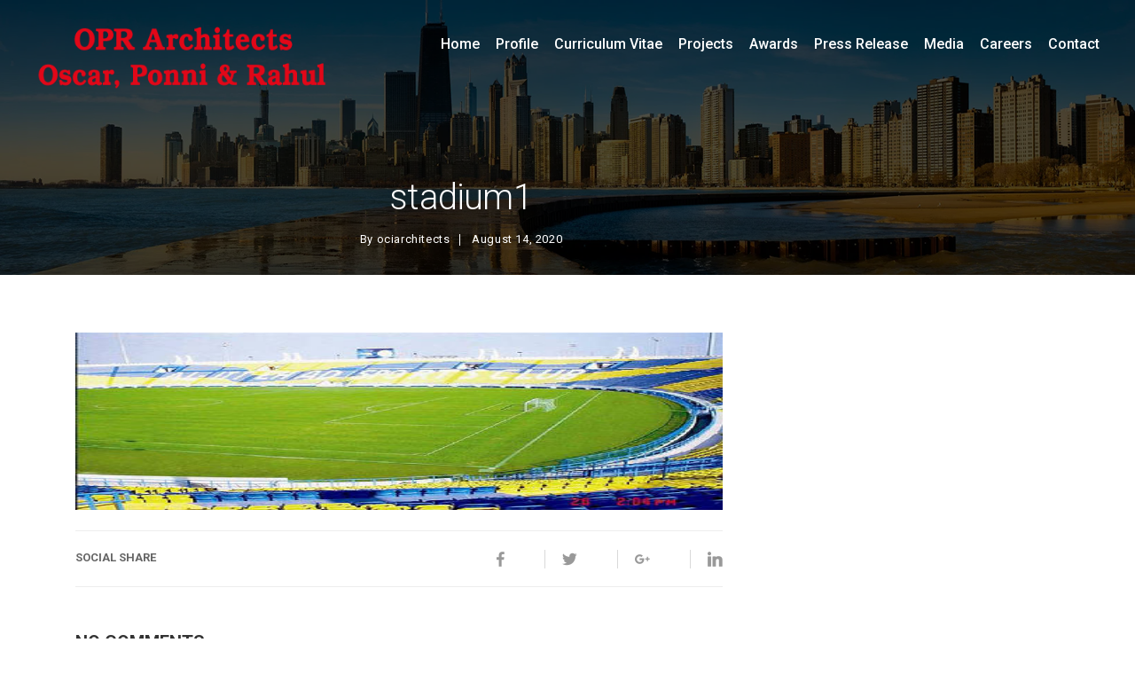

--- FILE ---
content_type: text/html; charset=UTF-8
request_url: https://www.ociarchitects.com/portfolio/cricket-stadium-for-mpca-at-gwalior-mp/stadium1/
body_size: 8657
content:
<!DOCTYPE html>
<!--[if IE 9 ]> <html lang="en-US"
	prefix="og: https://ogp.me/ns#"  class="personx-ie9"> <![endif]-->
<!--[if (gt IE 9)|!(IE)]><!--> <html style="overflow-x: hidden;" lang="en-US"
	prefix="og: https://ogp.me/ns#"  class="personx personx-default"> <!--<![endif]-->
    <head>
        <meta charset="UTF-8">
        <meta name="viewport" content="width=device-width, initial-scale=1">

                
        <link rel="profile" href="https://gmpg.org/xfn/11">
          <meta name="keywords" content="Best women architect india, Best women architect asia, Best alumini national institute of technology thiruchirapalli, NIT Trichy, Famous women architect india, Famous women architect asia, Famous chennai architects, Best church park school alumni chennai, Best st. aloysius School alumni mangalore, Best st. aloysius college alumni mangalore, Famous Mangalorian, Famous st. aloysius college alumini mangalore, Famous architects in india,green buildings architects oscar &amp; ponni,famous architects in chennai,top architects in india,smart cities oscar &amp; ponni,smart cites architects oscar &amp; ponni,sustainability oscar &amp; ponni,indias top architects oscar &amp; ponni,award winning architects oscar &amp; ponni,indias best architects oscar &amp; ponni,conference speakers oscar &amp; ponni,best women architects india oscar &amp; ponni,top women architects india oscar &amp; ponni,best award winning architects oscar &amp; ponni,chennai top architects oscar &amp; ponni,mangalore best architects oscar &amp; ponni,mangalorean architects,famous mangalorean,architects speakers,award winning architects,top architects india,india best architects,top chennai architects,chennai architect,best architects,world\&#039;s best architects,best architects in world,green building architects,multiplexes architects,medical college architect,college architect,shopping mall architect,bpo architect,it park architect,software architect,bio tech parks,townships,award winning architect,renowned architect,architect of the year,architect,award winner,best architect in chennai,best architect in the worls,no:1 architech in chennai,no:1 architech in inida,oscar,oscar concessao,ponni concessao,concessao,apartments,education,factory,hotel club/house,hotel interiors,interiors,integrated township,luxury homes,malls / multiplexes,medical,miscellaneous,museum,office interiors,restaurant,sezs,show rooms,software parks,sky screpers,acre development,architect oscar concessao,oscar ponni,best asian architect,best middle east architect,best africa architect,architectual awards,tsunami architects,township architect" />
          <link rel="pingback" href="https://www.ociarchitects.com/xmlrpc.php">
		<!-- Global site tag (gtag.js) - Google Analytics -->
<script async src="https://www.googletagmanager.com/gtag/js?id=UA-130272452-30"></script>
<script>
  window.dataLayer = window.dataLayer || [];
  function gtag(){dataLayer.push(arguments);}
  gtag('js', new Date());

  gtag('config', 'UA-130272452-30');
</script>
							<style>
						.footer2__bottom { display: none; }
					</style>
					 <title>stadium1 | OPR Architects, Chennai</title>

		<!-- All in One SEO 4.1.1.2 -->
		<meta property="og:site_name" content="OPR Architects, Chennai |" />
		<meta property="og:type" content="article" />
		<meta property="og:title" content="stadium1 | OPR Architects, Chennai" />
		<meta property="article:published_time" content="2020-08-14T03:52:40Z" />
		<meta property="article:modified_time" content="2020-08-14T03:52:40Z" />
		<meta name="twitter:card" content="summary" />
		<meta name="twitter:domain" content="www.ociarchitects.com" />
		<meta name="twitter:title" content="stadium1 | OPR Architects, Chennai" />
		<script type="application/ld+json" class="aioseo-schema">
			{"@context":"https:\/\/schema.org","@graph":[{"@type":"WebSite","@id":"https:\/\/www.ociarchitects.com\/#website","url":"https:\/\/www.ociarchitects.com\/","name":"OPR Architects, Chennai","publisher":{"@id":"https:\/\/www.ociarchitects.com\/#organization"}},{"@type":"Organization","@id":"https:\/\/www.ociarchitects.com\/#organization","name":"OCI Architects, Chennai","url":"https:\/\/www.ociarchitects.com\/"},{"@type":"BreadcrumbList","@id":"https:\/\/www.ociarchitects.com\/portfolio\/cricket-stadium-for-mpca-at-gwalior-mp\/stadium1\/#breadcrumblist","itemListElement":[{"@type":"ListItem","@id":"https:\/\/www.ociarchitects.com\/#listItem","position":"1","item":{"@id":"https:\/\/www.ociarchitects.com\/#item","name":"Home","url":"https:\/\/www.ociarchitects.com\/"},"nextItem":"https:\/\/www.ociarchitects.com\/portfolio\/cricket-stadium-for-mpca-at-gwalior-mp\/stadium1\/#listItem"},{"@type":"ListItem","@id":"https:\/\/www.ociarchitects.com\/portfolio\/cricket-stadium-for-mpca-at-gwalior-mp\/stadium1\/#listItem","position":"2","item":{"@id":"https:\/\/www.ociarchitects.com\/portfolio\/cricket-stadium-for-mpca-at-gwalior-mp\/stadium1\/#item","name":"stadium1","url":"https:\/\/www.ociarchitects.com\/portfolio\/cricket-stadium-for-mpca-at-gwalior-mp\/stadium1\/"},"previousItem":"https:\/\/www.ociarchitects.com\/#listItem"}]},{"@type":"Person","@id":"https:\/\/www.ociarchitects.com\/author\/ociarchitects-admin\/#author","url":"https:\/\/www.ociarchitects.com\/author\/ociarchitects-admin\/","name":"ociarchitects","image":{"@type":"ImageObject","@id":"https:\/\/www.ociarchitects.com\/portfolio\/cricket-stadium-for-mpca-at-gwalior-mp\/stadium1\/#authorImage","url":"https:\/\/secure.gravatar.com\/avatar\/2851170074b8dc7b944d37ba6e65f5de?s=96&d=mm&r=g","width":"96","height":"96","caption":"ociarchitects"}},{"@type":"ItemPage","@id":"https:\/\/www.ociarchitects.com\/portfolio\/cricket-stadium-for-mpca-at-gwalior-mp\/stadium1\/#itempage","url":"https:\/\/www.ociarchitects.com\/portfolio\/cricket-stadium-for-mpca-at-gwalior-mp\/stadium1\/","name":"stadium1 | OPR Architects, Chennai","inLanguage":"en-US","isPartOf":{"@id":"https:\/\/www.ociarchitects.com\/#website"},"breadcrumb":{"@id":"https:\/\/www.ociarchitects.com\/portfolio\/cricket-stadium-for-mpca-at-gwalior-mp\/stadium1\/#breadcrumblist"},"author":"https:\/\/www.ociarchitects.com\/portfolio\/cricket-stadium-for-mpca-at-gwalior-mp\/stadium1\/#author","creator":"https:\/\/www.ociarchitects.com\/portfolio\/cricket-stadium-for-mpca-at-gwalior-mp\/stadium1\/#author","datePublished":"2020-08-14T03:52:40+00:00","dateModified":"2020-08-14T03:52:40+00:00"}]}
		</script>
		<!-- All in One SEO -->

<link rel='dns-prefetch' href='//www.google.com' />
<link rel='dns-prefetch' href='//fonts.googleapis.com' />
<link rel='dns-prefetch' href='//s.w.org' />
<link rel="alternate" type="application/rss+xml" title="OPR Architects, Chennai &raquo; Feed" href="https://www.ociarchitects.com/feed/" />
<link rel="alternate" type="application/rss+xml" title="OPR Architects, Chennai &raquo; Comments Feed" href="https://www.ociarchitects.com/comments/feed/" />
<link rel="alternate" type="application/rss+xml" title="OPR Architects, Chennai &raquo; stadium1 Comments Feed" href="https://www.ociarchitects.com/portfolio/cricket-stadium-for-mpca-at-gwalior-mp/stadium1/feed/" />
		<script type="text/javascript">
			window._wpemojiSettings = {"baseUrl":"https:\/\/s.w.org\/images\/core\/emoji\/11\/72x72\/","ext":".png","svgUrl":"https:\/\/s.w.org\/images\/core\/emoji\/11\/svg\/","svgExt":".svg","source":{"concatemoji":"https:\/\/www.ociarchitects.com\/wp-includes\/js\/wp-emoji-release.min.js?ver=5.0.24"}};
			!function(e,a,t){var n,r,o,i=a.createElement("canvas"),p=i.getContext&&i.getContext("2d");function s(e,t){var a=String.fromCharCode;p.clearRect(0,0,i.width,i.height),p.fillText(a.apply(this,e),0,0);e=i.toDataURL();return p.clearRect(0,0,i.width,i.height),p.fillText(a.apply(this,t),0,0),e===i.toDataURL()}function c(e){var t=a.createElement("script");t.src=e,t.defer=t.type="text/javascript",a.getElementsByTagName("head")[0].appendChild(t)}for(o=Array("flag","emoji"),t.supports={everything:!0,everythingExceptFlag:!0},r=0;r<o.length;r++)t.supports[o[r]]=function(e){if(!p||!p.fillText)return!1;switch(p.textBaseline="top",p.font="600 32px Arial",e){case"flag":return s([55356,56826,55356,56819],[55356,56826,8203,55356,56819])?!1:!s([55356,57332,56128,56423,56128,56418,56128,56421,56128,56430,56128,56423,56128,56447],[55356,57332,8203,56128,56423,8203,56128,56418,8203,56128,56421,8203,56128,56430,8203,56128,56423,8203,56128,56447]);case"emoji":return!s([55358,56760,9792,65039],[55358,56760,8203,9792,65039])}return!1}(o[r]),t.supports.everything=t.supports.everything&&t.supports[o[r]],"flag"!==o[r]&&(t.supports.everythingExceptFlag=t.supports.everythingExceptFlag&&t.supports[o[r]]);t.supports.everythingExceptFlag=t.supports.everythingExceptFlag&&!t.supports.flag,t.DOMReady=!1,t.readyCallback=function(){t.DOMReady=!0},t.supports.everything||(n=function(){t.readyCallback()},a.addEventListener?(a.addEventListener("DOMContentLoaded",n,!1),e.addEventListener("load",n,!1)):(e.attachEvent("onload",n),a.attachEvent("onreadystatechange",function(){"complete"===a.readyState&&t.readyCallback()})),(n=t.source||{}).concatemoji?c(n.concatemoji):n.wpemoji&&n.twemoji&&(c(n.twemoji),c(n.wpemoji)))}(window,document,window._wpemojiSettings);
		</script>
		<style type="text/css">
img.wp-smiley,
img.emoji {
	display: inline !important;
	border: none !important;
	box-shadow: none !important;
	height: 1em !important;
	width: 1em !important;
	margin: 0 .07em !important;
	vertical-align: -0.1em !important;
	background: none !important;
	padding: 0 !important;
}
</style>
<link rel='stylesheet' id='mdi-font-css'  href='https://www.ociarchitects.com/jb-content/themes/ponniconcessao/assets/libs/mdi-font/css/mdi-font.min.css?ver=1' type='text/css' media='all' />
<link rel='stylesheet' id='ion-icon-css'  href='https://www.ociarchitects.com/jb-content/themes/ponniconcessao/assets/libs/ionicons/css/ionicons.min.css?ver=1' type='text/css' media='all' />
<link rel='stylesheet' id='font-awesome-css'  href='https://www.ociarchitects.com/jb-content/themes/ponniconcessao/assets/libs/fa/css/fa.min.css?ver=1' type='text/css' media='all' />
<link rel='stylesheet' id='google-fonts-css'  href='https://fonts.googleapis.com/css?family=Roboto%3A100%2C300%2C300i%2C400%2C400i%2C500%2C500i%2C700%2C900%7CDroid+Sans+Mono&#038;subset=latin%2Clatin-ext&#038;ver=5.0.24' type='text/css' media='all' />
<link rel='stylesheet' id='bootstrap-min-css'  href='https://www.ociarchitects.com/jb-content/themes/ponniconcessao/assets/libs/bootstrap/bootstrap.min.css?ver=1' type='text/css' media='all' />
<link rel='stylesheet' id='mdl-css'  href='https://www.ociarchitects.com/jb-content/themes/ponniconcessao/assets/libs/mdl/material.min.css?ver=1' type='text/css' media='all' />
<link rel='stylesheet' id='animate-css'  href='https://www.ociarchitects.com/jb-content/themes/ponniconcessao/assets/css/animate.min.css?ver=1' type='text/css' media='all' />
<link rel='stylesheet' id='owl-main-css'  href='https://www.ociarchitects.com/jb-content/themes/ponniconcessao/assets/libs/owl-carousel/assets/owl.carousel.min.css?ver=1' type='text/css' media='all' />
<link rel='stylesheet' id='owl-default-css'  href='https://www.ociarchitects.com/jb-content/themes/ponniconcessao/assets/libs/owl-carousel/assets/owl.theme.default.min.css?ver=1' type='text/css' media='all' />
<link rel='stylesheet' id='mfp-css'  href='https://www.ociarchitects.com/jb-content/themes/ponniconcessao/assets/libs/mfp/mfp.css?ver=1' type='text/css' media='all' />
<link rel='stylesheet' id='sweetalert-css'  href='https://www.ociarchitects.com/jb-content/themes/ponniconcessao/assets/libs/sweetalert/sweet-alert.min.css?ver=1' type='text/css' media='all' />
<!--[if lt IE 10]>
<link rel='stylesheet' id='sweetalert-ie9-css'  href='https://www.ociarchitects.com/jb-content/themes/ponniconcessao/assets/libs/sweetalert/ie9.css?ver=1' type='text/css' media='all' />
<![endif]-->
<link rel='stylesheet' id='personx-common-css'  href='https://www.ociarchitects.com/jb-content/themes/ponniconcessao/assets/css/common.css?ver=1' type='text/css' media='all' />
<link rel='stylesheet' id='personx-blog-css'  href='https://www.ociarchitects.com/jb-content/themes/ponniconcessao/assets/css/blog.css?ver=1' type='text/css' media='all' />
<link rel='stylesheet' id='personx-responsive-css'  href='https://www.ociarchitects.com/jb-content/themes/ponniconcessao/assets/css/responsive.css?ver=1' type='text/css' media='all' />
<link rel='stylesheet' id='personx-stylesheet-css'  href='https://www.ociarchitects.com/jb-content/themes/ponniconcessao/style.css?ver=5.0.24' type='text/css' media='all' />
<!--[if lt IE 10]>
<link rel='stylesheet' id='personx-ie-css'  href='https://www.ociarchitects.com/jb-content/themes/ponniconcessao/assets/css/ie.css?ver=1' type='text/css' media='all' />
<![endif]-->
<link rel='stylesheet' id='wp-block-library-css'  href='https://www.ociarchitects.com/wp-includes/css/dist/block-library/style.min.css?ver=5.0.24' type='text/css' media='all' />
<link rel='stylesheet' id='wpos-magnific-style-css'  href='https://www.ociarchitects.com/jb-content/plugins/album-and-image-gallery-plus-lightbox/assets/css/magnific-popup.css?ver=1.4.2' type='text/css' media='all' />
<link rel='stylesheet' id='wpos-slick-style-css'  href='https://www.ociarchitects.com/jb-content/plugins/album-and-image-gallery-plus-lightbox/assets/css/slick.css?ver=1.4.2' type='text/css' media='all' />
<link rel='stylesheet' id='aigpl-public-css-css'  href='https://www.ociarchitects.com/jb-content/plugins/album-and-image-gallery-plus-lightbox/assets/css/aigpl-public.css?ver=1.4.2' type='text/css' media='all' />
<link rel='stylesheet' id='contact-form-7-css'  href='https://www.ociarchitects.com/jb-content/plugins/contact-form-7/includes/css/styles.css?ver=5.1.9' type='text/css' media='all' />
<style id='contact-form-7-inline-css' type='text/css'>
.wpcf7 .wpcf7-recaptcha iframe {margin-bottom: 0;}.wpcf7 .wpcf7-recaptcha[data-align="center"] > div {margin: 0 auto;}.wpcf7 .wpcf7-recaptcha[data-align="right"] > div {margin: 0 0 0 auto;}
</style>
<link rel='stylesheet' id='rs-plugin-settings-css'  href='https://www.ociarchitects.com/jb-content/plugins/revslider/public/assets/css/settings.css?ver=5.4.3.1' type='text/css' media='all' />
<style id='rs-plugin-settings-inline-css' type='text/css'>
#rs-demo-id {}
</style>
<link rel='stylesheet' id='themename-css'  href='https://www.ociarchitects.com/jb-content/themes/ponniconcessao/custom.css?ver=5.0.24' type='text/css' media='all' />
<script type='text/javascript' src='https://www.ociarchitects.com/wp-includes/js/jquery/jquery.js?ver=1.12.4'></script>
<script type='text/javascript' src='https://www.ociarchitects.com/wp-includes/js/jquery/jquery-migrate.min.js?ver=1.4.1'></script>
<script type='text/javascript' src='https://www.ociarchitects.com/jb-content/plugins/revslider/public/assets/js/jquery.themepunch.tools.min.js?ver=5.4.3.1'></script>
<script type='text/javascript' src='https://www.ociarchitects.com/jb-content/plugins/revslider/public/assets/js/jquery.themepunch.revolution.min.js?ver=5.4.3.1'></script>
<link rel='https://api.w.org/' href='https://www.ociarchitects.com/wp-json/' />
<link rel="EditURI" type="application/rsd+xml" title="RSD" href="https://www.ociarchitects.com/xmlrpc.php?rsd" />
<link rel="wlwmanifest" type="application/wlwmanifest+xml" href="https://www.ociarchitects.com/wp-includes/wlwmanifest.xml" /> 
<link rel='shortlink' href='https://www.ociarchitects.com/?p=4903' />
<link rel="alternate" type="application/json+oembed" href="https://www.ociarchitects.com/wp-json/oembed/1.0/embed?url=https%3A%2F%2Fwww.ociarchitects.com%2Fportfolio%2Fcricket-stadium-for-mpca-at-gwalior-mp%2Fstadium1%2F" />
<link rel="alternate" type="text/xml+oembed" href="https://www.ociarchitects.com/wp-json/oembed/1.0/embed?url=https%3A%2F%2Fwww.ociarchitects.com%2Fportfolio%2Fcricket-stadium-for-mpca-at-gwalior-mp%2Fstadium1%2F&#038;format=xml" />
		<style type="text/css">.recentcomments a{display:inline !important;padding:0 !important;margin:0 !important;}</style>
		<meta name="generator" content="Powered by Visual Composer - drag and drop page builder for WordPress."/>
<!--[if lte IE 9]><link rel="stylesheet" type="text/css" href="https://www.ociarchitects.com/jb-content/plugins/js_composer/assets/css/vc_lte_ie9.min.css" media="screen"><![endif]--><meta name="generator" content="Powered by Slider Revolution 5.4.3.1 - responsive, Mobile-Friendly Slider Plugin for WordPress with comfortable drag and drop interface." />
<link rel="icon" href="https://www.ociarchitects.com/jb-content/uploads/2024/12/logo-2024-35x35.png" sizes="32x32" />
<link rel="icon" href="https://www.ociarchitects.com/jb-content/uploads/2024/12/logo-2024.png" sizes="192x192" />
<link rel="apple-touch-icon-precomposed" href="https://www.ociarchitects.com/jb-content/uploads/2024/12/logo-2024.png" />
<meta name="msapplication-TileImage" content="https://www.ociarchitects.com/jb-content/uploads/2024/12/logo-2024.png" />
<script type="text/javascript">function setREVStartSize(e){
				try{ var i=jQuery(window).width(),t=9999,r=0,n=0,l=0,f=0,s=0,h=0;					
					if(e.responsiveLevels&&(jQuery.each(e.responsiveLevels,function(e,f){f>i&&(t=r=f,l=e),i>f&&f>r&&(r=f,n=e)}),t>r&&(l=n)),f=e.gridheight[l]||e.gridheight[0]||e.gridheight,s=e.gridwidth[l]||e.gridwidth[0]||e.gridwidth,h=i/s,h=h>1?1:h,f=Math.round(h*f),"fullscreen"==e.sliderLayout){var u=(e.c.width(),jQuery(window).height());if(void 0!=e.fullScreenOffsetContainer){var c=e.fullScreenOffsetContainer.split(",");if (c) jQuery.each(c,function(e,i){u=jQuery(i).length>0?u-jQuery(i).outerHeight(!0):u}),e.fullScreenOffset.split("%").length>1&&void 0!=e.fullScreenOffset&&e.fullScreenOffset.length>0?u-=jQuery(window).height()*parseInt(e.fullScreenOffset,0)/100:void 0!=e.fullScreenOffset&&e.fullScreenOffset.length>0&&(u-=parseInt(e.fullScreenOffset,0))}f=u}else void 0!=e.minHeight&&f<e.minHeight&&(f=e.minHeight);e.c.closest(".rev_slider_wrapper").css({height:f})					
				}catch(d){console.log("Failure at Presize of Slider:"+d)}
			};</script>
<noscript><style type="text/css"> .wpb_animate_when_almost_visible { opacity: 1; }</style></noscript>		<!-- Google tag (gtag.js) -->
<script async src="https://www.googletagmanager.com/gtag/js?id=G-GP90KJ6CVE"></script>
<script>
  window.dataLayer = window.dataLayer || [];
  function gtag(){dataLayer.push(arguments);}
  gtag('js', new Date());

  gtag('config', 'G-GP90KJ6CVE');
</script>

    </head>

    <body data-rsssl=1 class="attachment attachment-template-default single single-attachment postid-4903 attachmentid-4903 attachment-jpeg header-scheme-dark desktop-topnav-enabled blog-page has-no-top-search wpb-js-composer js-comp-ver-5.1.1 vc_responsive">

        <!--[if lt IE 7]>
            <p class="browsehappy">You are using an <strong>outdated</strong> browser. Please upgrade your browser to improve your experience.</p>
        <![endif]-->
        
        <!-- Overlay display while mobile navigation will open  -->
        <div class="nav-overlay-bg"></div>
                 
             
        <div class="banner-header section-main">

            <div class="banner-bg banner-bg-color"></div> 
<div class="section-main personx-banner-wrap">
    <div class="overlay overlay-seven">
        <!-- start banner content -->
        <div class="container">
            <div class="section-common-space">

				
	                <div class="clearfix banner-content">
	                    <div class="pull-left banner-content-inner">

							<h1>stadium1</h1>

	                        <div class="clearfix post-meta"> 

	                        	<span>By <a href="https://www.ociarchitects.com/author/ociarchitects-admin/" title="Posts by ociarchitects" rel="author">ociarchitects</a></span> 
	                            <span>August 14, 2020</span>

									                        </div>

	                    		                    </div>

	                    
	                </div>

				            </div>
        </div>
        <!-- end banner content -->
    </div>
</div>


            <header class="clearfix main-header hide-init-animation animated-header" data-header-style="animated_header">
 
                <a href="https://www.ociarchitects.com/" class="logo personx-logo logo-initial hide-init-animation">
                    <img class="logo-dark" src="https://www.ociarchitects.com/jb-content/uploads/2024/12/logo-2024-new.png" alt="OPR Architects, Chennai"><img class="logo-lite" src="https://www.ociarchitects.com/jb-content/uploads/2024/12/logo-2024-new.png" alt="OPR Architects, Chennai">                </a>

                
                <nav class="nav-typo main-nav"><ul id="menu-main-menu" class="menu"><li id="menu-item-3152" class="menu-item menu-item-type-post_type menu-item-object-page menu-item-home"><a href="https://www.ociarchitects.com/" >Home </a></li>
<li id="menu-item-3159" class="menu-item menu-item-type-post_type menu-item-object-page"><a href="https://www.ociarchitects.com/profile/" >Profile </a></li>
<li id="menu-item-4073" class="menu-item menu-item-type-custom menu-item-object-custom menu-item-has-children"><a href="#" >Curriculum Vitae </a>
<ul class="sub-menu">
	<li id="menu-item-3160" class="menu-item menu-item-type-post_type menu-item-object-page"><a href="https://www.ociarchitects.com/curriculum_vitae/" >Dr. Oscar G. Concessao </a></li>
	<li id="menu-item-4071" class="menu-item menu-item-type-post_type menu-item-object-page"><a href="https://www.ociarchitects.com/profile_ponn/" >Dr. Ponni M. Concessao </a></li>
	<li id="menu-item-6112" class="menu-item menu-item-type-post_type menu-item-object-page"><a href="https://www.ociarchitects.com/rahul-m-c/" >Rahul M. C </a></li>
</ul>
</li>
<li id="menu-item-3162" class="menu-item menu-item-type-post_type menu-item-object-page"><a href="https://www.ociarchitects.com/projects/" >Projects </a></li>
<li id="menu-item-5512" class="menu-item menu-item-type-custom menu-item-object-custom menu-item-has-children"><a href="#" >Awards </a>
<ul class="sub-menu">
	<li id="menu-item-3161" class="menu-item menu-item-type-post_type menu-item-object-page"><a href="https://www.ociarchitects.com/awards/" >Awards </a></li>
	<li id="menu-item-5658" class="menu-item menu-item-type-post_type menu-item-object-page"><a href="https://www.ociarchitects.com/press-clippings/" >Press Clippings </a></li>
</ul>
</li>
<li id="menu-item-3036" class="menu-item menu-item-type-custom menu-item-object-custom menu-item-has-children"><a href="#" >Press Release </a>
<ul class="sub-menu">
	<li id="menu-item-3163" class="menu-item menu-item-type-post_type menu-item-object-page"><a href="https://www.ociarchitects.com/press-release/" >Press Release </a></li>
	<li id="menu-item-5373" class="menu-item menu-item-type-post_type menu-item-object-page"><a href="https://www.ociarchitects.com/magazine/" >Magazine </a></li>
	<li id="menu-item-3154" class="menu-item menu-item-type-post_type menu-item-object-page"><a href="https://www.ociarchitects.com/charity-works/" >Charity Works </a></li>
</ul>
</li>
<li id="menu-item-5645" class="menu-item menu-item-type-custom menu-item-object-custom menu-item-has-children"><a href="#" >Media </a>
<ul class="sub-menu">
	<li id="menu-item-3165" class="menu-item menu-item-type-post_type menu-item-object-page"><a href="https://www.ociarchitects.com/videos/" >Videos </a></li>
	<li id="menu-item-3164" class="menu-item menu-item-type-post_type menu-item-object-page"><a href="https://www.ociarchitects.com/speakers-conferences/" >Speakers / Conferences </a></li>
</ul>
</li>
<li id="menu-item-4134" class="menu-item menu-item-type-post_type menu-item-object-page"><a href="https://www.ociarchitects.com/careers/" >Careers </a></li>
<li id="menu-item-3166" class="menu-item menu-item-type-post_type menu-item-object-page"><a href="https://www.ociarchitects.com/contact-me/" >Contact </a></li>
</ul></nav>            </header>
            
            <!-- end site main header -->
            <div class="bar-icon personx-sidenav-trigger sidenav-trigger-js">
                <button id="side-nav-toggle" class="personx-hamburger hamburger hamburger--spin" type="button">
                    <span class="hamburger-box"><span class="hamburger-inner"></span></span>
                </button>
            </div>

            <!-- start mobile nav --> 
            <div class="nav-typo mobile-nav">
                	
    <div class="sidenav-header">
        <div class="sidenav-header__inner" style="background-image : url(https://www.ponniconcessao.com/ponni/uploads/2019/01/banner-bg.png)">
            <div class="sidenav-user-profile">

            		                <div class="sidenav-user-thumb">
	                    <img width="150" height="150" src="https://www.ociarchitects.com/jb-content/uploads/2020/08/stadium1-150x150.jpg" class="attachment-thumbnail size-thumbnail" alt="" srcset="https://www.ociarchitects.com/jb-content/uploads/2020/08/stadium1-150x150.jpg 150w, https://www.ociarchitects.com/jb-content/uploads/2020/08/stadium1-35x35.jpg 35w" sizes="(max-width: 150px) 100vw, 150px" />	                </div>
            	
                <div class="sidenav-user-content">
                    <h2>OCI Architects</h2>
                    <h3>Oscar &amp; Ponni + Rahul</h3>
                </div>
            </div>
        </div>
    </div>

	<nav class="nav-typo personx-sidenav-wrap display-topmenu-as-sidenav"><ul id="menu-main-menu-1" class="menu"><li id="menu-item-3152" class="menu-item menu-item-type-post_type menu-item-object-page menu-item-home"><a href="https://www.ociarchitects.com/" >Home </a></li>
<li id="menu-item-3159" class="menu-item menu-item-type-post_type menu-item-object-page"><a href="https://www.ociarchitects.com/profile/" >Profile </a></li>
<li id="menu-item-4073" class="menu-item menu-item-type-custom menu-item-object-custom menu-item-has-children"><a href="#" >Curriculum Vitae </a>
<ul class="sub-menu">
	<li id="menu-item-3160" class="menu-item menu-item-type-post_type menu-item-object-page"><a href="https://www.ociarchitects.com/curriculum_vitae/" >Dr. Oscar G. Concessao </a></li>
	<li id="menu-item-4071" class="menu-item menu-item-type-post_type menu-item-object-page"><a href="https://www.ociarchitects.com/profile_ponn/" >Dr. Ponni M. Concessao </a></li>
	<li id="menu-item-6112" class="menu-item menu-item-type-post_type menu-item-object-page"><a href="https://www.ociarchitects.com/rahul-m-c/" >Rahul M. C </a></li>
</ul>
</li>
<li id="menu-item-3162" class="menu-item menu-item-type-post_type menu-item-object-page"><a href="https://www.ociarchitects.com/projects/" >Projects </a></li>
<li id="menu-item-5512" class="menu-item menu-item-type-custom menu-item-object-custom menu-item-has-children"><a href="#" >Awards </a>
<ul class="sub-menu">
	<li id="menu-item-3161" class="menu-item menu-item-type-post_type menu-item-object-page"><a href="https://www.ociarchitects.com/awards/" >Awards </a></li>
	<li id="menu-item-5658" class="menu-item menu-item-type-post_type menu-item-object-page"><a href="https://www.ociarchitects.com/press-clippings/" >Press Clippings </a></li>
</ul>
</li>
<li id="menu-item-3036" class="menu-item menu-item-type-custom menu-item-object-custom menu-item-has-children"><a href="#" >Press Release </a>
<ul class="sub-menu">
	<li id="menu-item-3163" class="menu-item menu-item-type-post_type menu-item-object-page"><a href="https://www.ociarchitects.com/press-release/" >Press Release </a></li>
	<li id="menu-item-5373" class="menu-item menu-item-type-post_type menu-item-object-page"><a href="https://www.ociarchitects.com/magazine/" >Magazine </a></li>
	<li id="menu-item-3154" class="menu-item menu-item-type-post_type menu-item-object-page"><a href="https://www.ociarchitects.com/charity-works/" >Charity Works </a></li>
</ul>
</li>
<li id="menu-item-5645" class="menu-item menu-item-type-custom menu-item-object-custom menu-item-has-children"><a href="#" >Media </a>
<ul class="sub-menu">
	<li id="menu-item-3165" class="menu-item menu-item-type-post_type menu-item-object-page"><a href="https://www.ociarchitects.com/videos/" >Videos </a></li>
	<li id="menu-item-3164" class="menu-item menu-item-type-post_type menu-item-object-page"><a href="https://www.ociarchitects.com/speakers-conferences/" >Speakers / Conferences </a></li>
</ul>
</li>
<li id="menu-item-4134" class="menu-item menu-item-type-post_type menu-item-object-page"><a href="https://www.ociarchitects.com/careers/" >Careers </a></li>
<li id="menu-item-3166" class="menu-item menu-item-type-post_type menu-item-object-page"><a href="https://www.ociarchitects.com/contact-me/" >Contact </a></li>
</ul></nav>            </div>
            <!-- end mobile nav -->

        </div>
        <!-- end banner -->

        <main class="main-wrapper container-fluid">
 

<!-- start blog content -->
<div class="section-main">
    <div class="section-common-space">
        <div class="container">
            <div class="row">
                <!-- start all blog post  -->

                
                    
                    <div class="col-xs-12 col-sm-8">

                
                    <div class="main-post post-groups">

                        
							<article class="single-post-content clearfix">

    <div class="post-header">
        <div class="post-thumb-wrap"><img width="463" height="311" src="https://www.ociarchitects.com/jb-content/uploads/2020/08/stadium1.jpg" class="attachment-personx-standard-thumb size-personx-standard-thumb" alt="" srcset="https://www.ociarchitects.com/jb-content/uploads/2020/08/stadium1.jpg 463w, https://www.ociarchitects.com/jb-content/uploads/2020/08/stadium1-300x202.jpg 300w" sizes="(max-width: 463px) 100vw, 463px" /></div>
    </div>

    <div class="post-entry clearfix">
    
                                
        
    </div>

    <div class="clearfix tab-histry post-share clearfix">
        <span>Social Share</span>

        <ul class="pull-right clearfix social share-social js-post-share-media">
            <li class="fb fb-share"><a href="https://www.ociarchitects.com/portfolio/cricket-stadium-for-mpca-at-gwalior-mp/stadium1/"><i class="zmdi zmdi-facebook"></i></a></li>
            <li class="tw tw-share"><a href="https://www.ociarchitects.com/portfolio/cricket-stadium-for-mpca-at-gwalior-mp/stadium1/"><i class="zmdi zmdi-twitter"></i></a></li>
            <li class="gplus gplus-share"><a href="https://www.ociarchitects.com/portfolio/cricket-stadium-for-mpca-at-gwalior-mp/stadium1/"><i class="zmdi zmdi-google-plus"></i></a></li>
            <li class="lin in-share"><a href="https://www.ociarchitects.com/portfolio/cricket-stadium-for-mpca-at-gwalior-mp/stadium1/"><i class="zmdi zmdi-linkedin"></i></a></li>
        </ul>
    </div>

</article>
                                                        <!-- start comment section -->
                            <div class="white-box comments-section">
                                <h2 class="comment-reply-title">No Comments</h2>
                                                                
<div id="comments" class="comments-area">

	
	<div class="clearfix white-box comment-form cu-form">
		<div class="comment-form-group">	<div id="respond" class="comment-respond">
		<h3 id="reply-title" class="comment-reply-title">Leave a comment <small><a rel="nofollow" id="cancel-comment-reply-link" href="/portfolio/cricket-stadium-for-mpca-at-gwalior-mp/stadium1/#respond" style="display:none;">Cancel Reply</a></small></h3>			<form action="https://www.ociarchitects.com/wp-comments-post.php" method="post" id="commentform" class="comment-form personx-comment-form personx-form-valid" novalidate>
				<div class="row"><div class="col-lg-4"><input id="author" name="author" class="personx-textfield" placeholder="Your Name" value=""   aria-required='true' /></div>
<div class="col-lg-4"><input id="email" name="email" type="text" class="personx-textfield" placeholder="Your Email" value=""  aria-required='true'/></div>
<div class="col-lg-4"><input id="url" name="url" class="personx-textfield" type="text" placeholder="Website" value="" /></div></div>
<p class="aiowps-captcha"><label for="aiowps-captcha-answer">Please enter an answer in digits:</label><div class="aiowps-captcha-equation"><strong>two &#215; two = <input type="hidden" name="aiowps-captcha-string-info" id="aiowps-captcha-string-info" value="bzykozit11" /><input type="hidden" name="aiowps-captcha-temp-string" id="aiowps-captcha-temp-string" value="1768455302" /><input type="text" size="2" id="aiowps-captcha-answer" name="aiowps-captcha-answer" value="" autocomplete="off" /></strong></div></p><div class="row"><div class="col-lg-12"><textarea id="comment" name="comment" aria-required="true" class="personx-textarea personx-comment-field" placeholder="Your Comment"></textarea></div></div><p class="form-submit"><input name="submit" type="submit" id="submit" class="personx-btn personx-btn-default personx-btn-brand btn-submit" value="Post Comment" /> <input type='hidden' name='comment_post_ID' value='4903' id='comment_post_ID' />
<input type='hidden' name='comment_parent' id='comment_parent' value='0' />
</p>			</form>
			</div><!-- #respond -->
	</div>
	</div>

</div><!-- #comments -->
                            </div>
                            <!-- end comment section -->
                            
                            
						
                    </div> <!-- end .main-post.post-groups --> 

                </div> <!-- end all blog post  --> 

                
<div class="col-xs-12 col-sm-4 primary-sidebar">

    <div class="sidebar-area">
        <aside id="search-2" class="personx-sidebar-widget widget widget_search"><form role="search" method="get" id="searchform" class="search-form" action="https://www.ociarchitects.com/" ><input type="hidden" name="post_type" value="post" /><div class="mdl-textfield mdl-js-textfield"><input type="text" name="s" id="searchform-field" class="mdl-textfield__input" value=""><label class="mdl-textfield__label" for="searchform-field">Search</label><button class="mdl-js-button mdl-button--fab mdl-js-ripple-effect search-submit"><i class="zmdi zmdi-search"></i></button></div></form></aside><aside id="recent-comments-2" class="personx-sidebar-widget widget widget_recent_comments"><h2 class="widget-title">Recent Comments</h2><ul id="recentcomments"></ul></aside><aside id="archives-2" class="personx-sidebar-widget widget widget_archive"><h2 class="widget-title">Archives</h2>		<ul>
				</ul>
		</aside><aside id="categories-2" class="personx-sidebar-widget widget widget_categories"><h2 class="widget-title">Categories</h2>		<ul>
<li class="cat-item-none">No categories</li>		</ul>
</aside>    </div>

</div>            </div>
        </div>
    </div>
</div>
<!-- end blog content --> 

    </main>

    <footer class="footer2 section">
        <section class="footer2__top">
            <div class="container">
                <div class="row">
                  <div class="col-md-12">   <h2 style="text-align:center; color:#fff; padding-bottom: 20px;">Our Projects</h2></div>
                    <div class="col-sm-6 col-md-3 col-lg-3">
                    
                        <div class="ftr_links">
                     
                            <a href="https://www.ociarchitects.com/airports/">Airports</a>
                            <a href="https://www.ociarchitects.com/apartments/">Apartments</a>
                            <a href="https://www.ociarchitects.com/auditoriums/">Auditoriums</a>
                            <a href="https://www.ociarchitects.com/bim/">BIM</a>
                            <a href="https://www.ociarchitects.com/colleges-universities/">Colleges & Universities</a>
                            <a href="https://www.ociarchitects.com/commercial/">Commercial</a>
                            <a href="https://www.ociarchitects.com/convention-centers/">Convention Centers</a>
                            <a href="https://www.ociarchitects.com/corporate-office/">Corporate Office</a>
                            <a href="https://www.ociarchitects.com/education/">Education</a>
                            <a href="https://www.ociarchitects.com/embassies-high-comissions/">Embassies High Comissions</a>
							<a href="https://www.ociarchitects.com/entrance-arches/">Entrance Arches</a>
<a href="https://www.ociarchitects.com/factory/">Factory</a>
                            <a href="https://www.ociarchitects.com/green-buildings/">Green Buildings</a>
                             <a href="https://www.ociarchitects.com/heritage-conservation/">Heritage & Conservation</a>
                           
                            
                        </div>
                    </div>
                  <div class="col-sm-6 col-md-3 col-lg-3">
                        <div class="ftr_links">
                         <a href="https://www.ociarchitects.com/hospitals/">Hospitals</a>
							 <a href="https://www.ociarchitects.com/hotel-club-house/">Hotel / Club House</a>
                            <a href="https://www.ociarchitects.com/integrated-township/">Integrated Township</a>
                            <a href="https://www.ociarchitects.com/interiors/">Interiors</a>
                            <a href="https://www.ociarchitects.com/landscaping-parks/">Landscaping Parks</a>
                            <a href="https://www.ociarchitects.com/library/">Library</a>
							 <a href="https://www.ociarchitects.com/luxury-homes/">Luxury Homes</a>
							<a href="https://www.ociarchitects.com/malls-multiplexes/">Malls / Multiplexes</a>
                 <a href="https://www.ociarchitects.com/museum/">Museum</a>
                            <a href="https://www.ociarchitects.com/office-interiors/">Office Interiors</a>
                                 <a href="https://www.ociarchitects.com/offices/">Offices</a>
							<a href="https://www.ociarchitects.com/public-buildings/">Public Buildings</a>
                            <a href="https://www.ociarchitects.com/religious/">Religious</a>
                            <a href="https://www.ociarchitects.com/residential/">Residential</a>
                        </div>
                    </div>
                    <div class="col-sm-6 col-md-3 col-lg-3">
                        <div class="ftr_links">
		                    
                            <a href="https://www.ociarchitects.com/resorts/">Resorts</a>
							<a href="https://www.ociarchitects.com/schools/">Schools</a>
							<a href="https://www.ociarchitects.com/science-center/">Science Center</a>
                            <a href="https://www.ociarchitects.com/secretariat-assembly-buildings/">Secretariat Assembly Buildings</a>
        <a href="https://www.ociarchitects.com/sezs//">SEZs</a>
                            <a href="https://www.ociarchitects.com/showrooms/">Showrooms</a>
							<a href="https://www.ociarchitects.com/sky-scrapers/">Sky Scrapers</a>
                            <a href="https://www.ociarchitects.com/smart-cities-smart-townships/">Smart Cities Smart Townships</a>
                            <a href="https://www.ociarchitects.com/software-parks/">Software Parks</a>
                            <a href="https://www.ociarchitects.com/stadiums/">Stadiums</a>
                            <a href="https://www.ociarchitects.com/transportation-metro/">Transportation Metro</a>
							<a href="https://www.ociarchitects.com/villas/">Villas</a>                     
                        </div>
                    </div>
                 <div class="col-sm-6 col-md-3 col-lg-3">
                        <div class="ftr_links">
							 <h4 style="text-align:center; color:#fff; padding-bottom: 5px;  font-weight: bold;">Recently Listed On</h4>
						<a href="https://www.ociarchitects.com/magazine/"><img src="https://www.ociarchitects.com/jb-content/uploads/2021/08/logo.jpg">   </a>
							
						<!--	<center><img src="https://www.ociarchitects.com/jb-content/uploads/2021/08/Forbes-India-Marquee_The-Outperformers-17.jpg" style="margin-top: 10px;border: solid 10px #4f4b48;">    </center>-->
         
                        </div>
                    </div>
                </div>
            </div>
        <section>
    
    </footer>
                <section class="footer2__bottom">
                <div class="container">
                    <div class="footer2__bottom__text text-center">
                        <p><strong>OCI Architects:</strong> #2, Vivekananda Road, Off Spurtank Road, Srinivasa Nagar, Chetpet, Chennai, Tamil Nadu 600031</p>

Powered by <a href="https://www.jbsoftsystem.com/" target="_blank">J B Soft System</a>, Chennai.                    </div>
                </div><!-- /.container -->
            </section>
            <button id="backToTop" class="mdl-button mdl-js-button mdl-button--fab mdl-js-ripple-effect btn-highlight back-to-top  direction-top-only"><i class="zmdi zmdi-chevron-up"></i></button><script type='text/javascript' src='https://www.ociarchitects.com/jb-content/themes/ponniconcessao/assets/libs/mdl/material.min.js?ver=1'></script>
<script type='text/javascript' src='https://www.ociarchitects.com/jb-content/themes/ponniconcessao/assets/libs/sweetalert/sweet-alert.min.js?ver=1'></script>
<script type='text/javascript' src='https://www.ociarchitects.com/jb-content/themes/ponniconcessao/assets/libs/mfp/mfp.min.js?ver=1'></script>
<script type='text/javascript' src='https://www.ociarchitects.com/jb-content/themes/ponniconcessao/assets/libs/jwplayer/jwplayer.js?ver=1'></script>
<script type='text/javascript' src='https://www.ociarchitects.com/wp-includes/js/comment-reply.min.js?ver=5.0.24'></script>
<script type='text/javascript' src='//maps.google.com/maps/api/js?key='></script>
<script type='text/javascript' src='https://www.ociarchitects.com/jb-content/themes/ponniconcessao/assets/js/plugins.js?ver=1'></script>
<script type='text/javascript' src='https://www.ociarchitects.com/jb-content/themes/ponniconcessao/assets/libs/owl-carousel/owl.carousel.min.js?ver=1'></script>
<script type='text/javascript'>
/* <![CDATA[ */
var portfolioData = {"url":"https:\/\/www.ociarchitects.com\/wp-admin\/admin-ajax.php"};
var portfolioData = {"url":"https:\/\/www.ociarchitects.com\/wp-admin\/admin-ajax.php"};
var BlogPostData = {"admin_url":"https:\/\/www.ociarchitects.com\/wp-admin\/admin-ajax.php","all_post":"0"};
/* ]]> */
</script>
<script type='text/javascript' src='https://www.ociarchitects.com/jb-content/themes/ponniconcessao/assets/js/main.js?ver=1'></script>
<script type='text/javascript'>
/* <![CDATA[ */
var wpcf7 = {"apiSettings":{"root":"https:\/\/www.ociarchitects.com\/wp-json\/contact-form-7\/v1","namespace":"contact-form-7\/v1"}};
/* ]]> */
</script>
<script type='text/javascript' src='https://www.ociarchitects.com/jb-content/plugins/contact-form-7/includes/js/scripts.js?ver=5.1.9'></script>
<script type='text/javascript' src='https://www.ociarchitects.com/jb-content/plugins/wpcf7-recaptcha/assets/js/wpcf7-recaptcha-controls.js?ver=1.1'></script>
<script type='text/javascript'>
/* <![CDATA[ */
var wpcf7iqfix = {"recaptcha_empty":"Please verify that you are not a robot.","response_err":"wpcf7-recaptcha: Could not verify reCaptcha response."};
/* ]]> */
</script>
<script type='text/javascript' src='https://www.google.com/recaptcha/api.js?hl=en_US&#038;onload=recaptchaCallback&#038;render=explicit&#038;ver=2.0'></script>
<script type='text/javascript' src='https://www.ociarchitects.com/wp-includes/js/wp-embed.min.js?ver=5.0.24'></script>
<!-- Global site tag (gtag.js) - Google Analytics -->
<script async src="https://www.googletagmanager.com/gtag/js?id=UA-73403295-29"></script>
<script>
  window.dataLayer = window.dataLayer || [];
  function gtag(){dataLayer.push(arguments);}
  gtag('js', new Date());

  gtag('config', 'UA-73403295-29');
</script>
			<!-- Google tag (gtag.js) -->
<script async src="https://www.googletagmanager.com/gtag/js?id=G-GP90KJ6CVE"></script>
<script>
  window.dataLayer = window.dataLayer || [];
  function gtag(){dataLayer.push(arguments);}
  gtag('js', new Date());

  gtag('config', 'G-GP90KJ6CVE');
</script>

    </body>
</html>


--- FILE ---
content_type: text/css
request_url: https://www.ociarchitects.com/jb-content/themes/ponniconcessao/assets/css/blog.css?ver=1
body_size: 4433
content:
/* ===================================================
   PersonX Layout Stylesheet

   TOC:
  01. Banner Background Style
  02. Banner styles
  03. Blog page styles
  04. Search bar Style
  05. Blog content Style
  06. Blog Sidebar Style
====================================================== */
/* ====================================================
  Banner styles
=======================================================*/
.align-middle:before {
  content: "";
  width: 1px;
  height: 100vh;
  display: inline-block;
  vertical-align: middle;
  margin-left: -5px;
}
.align-middle-content {
  display: inline-block;
  vertical-align: middle;
}
.banner-bg {
  top: 0px;
  height: 100% !important;
  -webkit-transform: translateY(0px);
     -moz-transform: translateY(0px);
      -ms-transform: translateY(0px);
       -o-transform: translateY(0px);
          transform: translateY(0px);
}
.banner-content {
  color: #fff;
 /* text-transform: uppercase;*/
  margin-top: -40px;
  letter-spacing: .6px;
}
.banner-content h1,
.banner-content h2 {
  font-family: 'Roboto', sans-serif;
  font-weight: 900;
  font-size: 30px;
  line-height: 1.13;
  word-wrap: break-word;
  margin-bottom: 12px;
}
.banner-content h3 {
  font-size: 15px;
  line-height: 1.7;
  margin-bottom: 3px;
}
.banner-content div {
  font-size: 15px;
  line-height: 1.2;
  margin: 0;
}
.post-cats-link a {
  padding-right: 3px;
}
.post-cats-link a:after {
  content: ', ';
  color: #fff;
}
.post-cats-link a:last-child:after {
  content: '';
}
/* ====================================================
  Blog page styles
=======================================================*/
.blog-page .section-main {
  overflow: inherit;
}
.blog-page.has-basic-header.page-banner-disable .banner-header.section-main {
  overflow: initial;
}
.blog-page .main-nav ul li a {
  color: #ffffff;
}
.blog-page .main-nav ul li a:hover {
  color: #0fb5b3;
}
.blog-page .main-nav ul li.active a {
  color: #0fb5b3;
}
.blog-page .main-wrapper {
  background-color: #f7f7f7;
  overflow: initial;
}
.blog-page .banner-header .section-common-space {
  padding: 105px 0;
  max-height: 0px;
}
.blog-page.single-post-page .banner-header .section-common-space {
  padding: 220px 0 195px;
}
.blog-page.home.blog .banner-header .section-common-space,
.blog-page.search .banner-header .section-common-space,
.blog-page.archive .banner-header .section-common-space {
  padding: 180px 0 150px;
}
.blog-page.home.blog .banner-header .section-common-space h2,
.blog-page.search .banner-header .section-common-space h2,
.blog-page.archive .banner-header .section-common-space h2 {
  margin-bottom: 0;
  font-size: 40px;
}
.blog-page .section-common-space {
  padding: 30px 0 30px;
}
.blog-page .banner-header .banner-bg {
  top: 0px !important;
  height: 210px !important;
}
.blog-page .banner-header .bg-image {
  -webkit-transform: translateY(0px);
     -moz-transform: translateY(0px);
      -ms-transform: translateY(0px);
       -o-transform: translateY(0px);
          transform: translateY(0px);
}
.blog-page .main-post {
  margin-bottom: 0;
}
.blog-page .align-middle:before {
  content: "";
  width: 1px;
  display: inline-block;
  vertical-align: middle;
  margin-left: 0px;
}
.blog-page .banner-content {
  margin-top: 25px !important;
}
.blog-page .banner-content h1,
.blog-page .banner-content h2 {
  margin-bottom: 14px;
}
@media (min-width: 767px) and (max-width: 991px) {
  body.single-post-page .main-wrapper,
  body.page-template-template-blog .main-wrapper {
    padding-right: 0;
    padding-left: 0;
  }
}
/* ====================================================
  Search bar Style
=======================================================*/
body.search-results .post-thumb-wrap,
body.search-results .mdl-card__actions {
  display: none !important;
}
.search-bar {
  min-height: 100%;
  padding: 155px 0;
  padding-top: 165px;
}
.search-bar {
  position: fixed;
  width: 100%;
  top: 0;
  left: 0;
  z-index: 99999;
  padding: 114px 0;
  max-height: 100%;
  color: #fff;
  background-image: none;
  visibility: hidden;
}
.search-bar.show {
  visibility: visible;
}
.search-bar > .search-bg {
  content: "";
  width: 100%;
  height: 100%;
  background: rgba(20, 22, 24, 0.97);
  position: fixed;
  top: 0;
  left: 0;
  -webkit-transition: all 0.35s cubic-bezier(0.4, 0, 0.2, 1);
  -o-transition: all 0.35s cubic-bezier(0.4, 0, 0.2, 1);
  -moz-transition: all 0.35s cubic-bezier(0.4, 0, 0.2, 1);
  transition: all 0.35s cubic-bezier(0.4, 0, 0.2, 1);
  opacity: 1 !important;
  visibility: visible;
}
.search-bar.hide-bg > .search-bg {
  opacity: 0 !important;
  visibility: hidden;
}
.search-bar > * {
  opacity: 0;
  -webkit-transition: opacity .3s;
  -o-transition: opacity .3s;
  -moz-transition: opacity .3s;
  transition: opacity .3s;
}
.search-bar.show-contents > * {
  opacity: 1;
}
.personx-entire-search {
  width: 90%;
  max-width: 1140px;
  position: absolute;
  left: 50%;
  top: 50%;
  -webkit-transform: translate(-50%, -50%);
     -moz-transform: translate(-50%, -50%);
      -ms-transform: translate(-50%, -50%);
       -o-transform: translate(-50%, -50%);
          transform: translate(-50%, -50%);
}
.search-bar .search-label {
  font-family: 'Roboto', sans-serif;
  font-weight: 700;
  font-size: 20px;
  line-height: 2.3;
  color: #fff;
  margin-bottom: 50px;
}
.personx-blog-search-form-wrap {
  text-align: center;
}
.personx-blog-search-form-wrap label {
  font-family: 'Roboto', sans-serif;
  font-weight: 700;
  font-size: 20px;
  color: #fff;
  text-align: center;
  display: block;
}
.personx-blog-search-form-wrap .personx-search-field {
  font-family: 'Roboto', sans-serif;
  font-weight: 700;
  font-size: 28px;
  line-height: 1.3;
  text-align: left;
  color: #fff;
  width: 100%;
  padding: 40px;
  background-color: transparent;
  outline: none;
  border: 2px solid #0fb5b3;
  -webkit-border-radius: 2px;
          border-radius: 2px;
}
.search-close {
  font-size: 30px;
  color: #fff;
  width: 30px;
  height: 30px;
  line-height: 30px;
  display: inline-block;
  position: absolute;
  top: 37px;
  right: 39px;
  z-index: 1;
  cursor: pointer;
  -webkit-transition: .3s;
  -o-transition: .3s;
  -moz-transition: .3s;
  transition: .3s;
}
.has-sticky-header .search-close {
  top: 20px;
}
.post-groups .single-blog-post {
  margin-bottom: 30px;
}
section.banner-header.section-main {
  z-index: auto;
  overflow: hidden;
}
.format-quote .post-content-wrap {
  padding: 0px;
}
.format-quote .post-content-wrap .mdl-card__supporting-text {
  background-color: #333;
  position: relative;
  padding: 8px 15px;
}
body:not(.single) .format-quote .post-content-wrap .mdl-card__supporting-text {
  -webkit-border-radius: 5px 5px 0 0;
          border-radius: 5px 5px 0 0;
}
.holca-cl {
  position: absolute;
  width: 100%;
  height: 100%;
  left: 0;
  top: 0;
}
/* ====================================================
   Blog content Style
=======================================================*/
.single .banner-content {
  position: relative;
}
.single .banner-content .banner-content-inner {
  width: 100%;
  padding-right: 240px;
}
.single .banner-content .banner-content-inner h1 {
  font-size: 40px;
  margin-bottom: 20px;
}
.single .banner-content .share-social {
  position: absolute;
  right: 0px;
  top: 0px;
  margin-top: 10px;
}
.single .banner-content .share-social li {
  margin-left: 0;
}
.single .banner-content .share-social li a {
  color: #666666;
  font-size: 20px;
  border-right: 1px solid rgba(0, 0, 0, 0.15);
  -webkit-transition: all .2s ease;
  -o-transition: all .2s ease;
  -moz-transition: all .2s ease;
  transition: all .2s ease;
  padding-top: 0px;
  padding-bottom: 3px;
  line-height: 1.2;
}
.single .banner-content .share-social li a:hover {
  color: #0fb5b3;
}
.single .align-middle:before {
  height: auto;
}
.single .uploaded-audio {
  padding-top: 0;
}
.single .post-thumb-wrap {
  -webkit-border-radius: 0;
          border-radius: 0;
}
.post-meta a,
.post-meta span {
  font-family: 'Roboto', sans-serif;
  font-weight: 400;
  font-size: 13px;
  line-height: 1.6;
  display: inline-block;
  color: #fff;
  text-transform: initial;
}
.post-meta a {
  color: inherit;
}
.post-meta a:hover {
  color: #0fb5b3;
}
.post-meta span {
  float: none;
  display: inline;
  padding: 0 10px;
  position: relative;
}
.post-meta span:after {
  content: '';
  height: 13px;
  background-color: #fff;
  width: 1px;
  z-index: 5;
  right: -1px;
  top: 2px;
  position: absolute;
}
.post-meta span:first-child {
  padding-left: 0;
  border-left: 0;
}
.post-meta span:last-child {
  padding-right: 0;
  border-right: 0;
}
.post-meta span:last-child:after {
  width: 0;
}
.single-blog-post-content {
  padding-bottom: 25px;
}
.post-header {
  margin-bottom: 23px;
}
.post-header img {
  width: 100%;
  height: auto;
}
.post-header p {
  margin-bottom: 0;
  line-height: 2.1;
}
.post-entry {
  color: #666666;
  margin-bottom: 0px;
}
.post-entry p {
  margin-bottom: 15px;
  color: #666;
}
.comment-text > div,
.post-entry > div {
  margin-bottom: 0px;
}
.post-tags-wrapper {
  margin-bottom: 30px;
}
.post-tags-wrapper .tagcloud a {
  background-color: #eee;
  color: #666;
  padding: 3px 12px;
}
.post-tags-wrapper .tagcloud a:hover {
  color: #fff;
}
.comment-text blockquote,
.post-entry blockquote {
  font-family: 'Roboto', sans-serif;
  font-weight: 500;
  font-size: 15px;
  line-height: 2;
  color: #333333;
  padding-left: 23px;
  border-left: 5px solid #0fb5b3;
  margin: 35px 0 30px 0;
  letter-spacing: .1px;
}
.comment-text blockquote p,
.post-entry blockquote p {
  font-weight: 500;
  font-size: 15px;
  color: #333333;
  margin: 0;
  letter-spacing: .1px;
}
.comment-text pre,
.post-entry pre {
  font-family: 'Droid Sans Mono';
  font-weight: 400;
  line-height: 2;
  font-size: 13px;
  background-color: #ffffff;
  -webkit-box-shadow: 0 1px 4px rgba(0, 0, 0, 0.24);
          box-shadow: 0 1px 4px rgba(0, 0, 0, 0.24);
  border: none;
  padding: 27px 30px 25px;
  margin: 30px 0px 35px;
  -webkit-border-radius: 10px;
          border-radius: 10px;
  letter-spacing: .8px;
}
.comment-text address p,
.comment-text address,
.post-entry address p,
.post-entry address {
  color: #999999;
}
.comment-text address,
.post-entry address {
  margin-bottom: 25px;
}
.post-entry address p {
  margin-bottom: 4px;
  line-height: 21px;
}
.comment-text p span,
.post-entry p span {
  color: #666;
}
.tab-histry.post-share {
  letter-spacing: 0;
  padding: 20px 0;
  margin-bottom: 50px;
  border-top: 1px solid rgba(0, 0, 0, 0.07);
  border-bottom: 1px solid rgba(0, 0, 0, 0.07);
}
.tab-histry.post-share > span {
  font-family: 'Roboto', sans-serif;
  font-weight: 700;
  font-size: 13px;
  line-height: 1;
  color: #666666;
  text-transform: uppercase;
}
.tab-histry.post-share .social.share-social li a {
  color: #999999;
}
.tab-histry.post-share .social.share-social li a:hover {
  color: #0fb5b3;
}
.share-social li {
  float: left;
  margin-right: 0;
  margin-bottom: 0;
  margin-left: 20px;
}
.share-social li:first-child a:before {
  width: 0;
}
.share-social li a {
  width: auto;
  height: auto;
  line-height: 1;
  -webkit-border-radius: 0;
          border-radius: 0;
  position: relative;
  padding-left: 20px;
  font-size: 20px;
  color: #333333;
}
.share-social li a:hover {
  color: #0fb5b3;
}
.share-social li a:before {
  content: '';
  position: absolute;
  left: 0px;
  top: 1px;
  width: 1px;
  height: 21px;
  background-color: rgba(255, 255, 255, 0.5);
}
.share-social li a > span {
  margin-left: 10px;
  font-size: 13px;
  line-height: 1;
  color: #999999;
  vertical-align: middle;
}
.share-social li a i {
  font-size: 20px;
  vertical-align: middle;
}
.single-post-content .share-social li a:before {
  background-color: rgba(0, 0, 0, 0.15);
}
/*comment-repley*/
.comments-section {
  margin-bottom: 0;
}
.comment-reply-title small,
.comment-reply-title a,
.comment-reply-title {
  font-family: 'Roboto', sans-serif;
  font-weight: 700;
  color: #333333 !important;
  font-size: 20px;
  margin-bottom: 35px;
  text-transform: uppercase;
  opacity: 1;
}
.comment-reply-title span {
  display: inline-block;
  margin-right: 10px;
}
.comment-reply-title a {
  margin-left: 20px;
}
.comment-reply-title a:hover {
  color: #0fb5b3 !important;
}
.comments-section ul li {
  list-style: none;
}
.comments-section ul ul {
  padding-left: 30px;
}
.comments-section .single-comment {
  background-color: #ffffff;
  padding: 30px 30px 21px;
  margin-bottom: 30px;
  -webkit-border-radius: 5px;
          border-radius: 5px;
}
.comments-section > ul > li:first-child {
  padding-top: 0;
  border-top: 0px;
}
.comment-content {
  padding-left: 90px;
  margin-top: -13px;
}
.comment-content .comment-text p,
.comment-content .comment-text {
  font-size: 13px;
  line-height: 2.1;
  color: #666666;
}
.comment-thumb {
  position: relative;
}
.comment-thumb .ctwr {
  margin-right: 30px;
}
.comment-thumb img {
  width: 60px;
  height: 60px;
}
.comment-meta {
  margin-bottom: 12px;
}
.comment-meta a {
  font-family: 'Roboto', sans-serif;
  font-weight: 700;
  font-size: 13px;
  line-height: 1.3;
  color: #444444;
  display: block;
  margin-bottom: 8px;
  text-transform: uppercase;
}
.comment-meta .date {
  font-size: 11px;
  line-height: 1;
  color: #999999;
  margin-bottom: 0;
}
.comment-meta .comment-reply:hover {
  -webkit-box-shadow: 0 2px 5px 0 rgba(0, 0, 0, 0.16), 0 2px 10px 0 rgba(0, 0, 0, 0.12);
          box-shadow: 0 2px 5px 0 rgba(0, 0, 0, 0.16), 0 2px 10px 0 rgba(0, 0, 0, 0.12);
}
.comment-reply.personx-comment-reply {
  font-family: 'Roboto', sans-serif;
  font-weight: 700;
  font-size: 13px;
  color: #009688;
  height: 25px;
  padding: 0 7px 0 20px;
  line-height: 25px;
  min-width: 60px;
  text-transform: uppercase;
  text-shadow: none;
  position: relative;
  text-align: right;
  -webkit-border-radius: 2px;
          border-radius: 2px;
  overflow: hidden;
}
.comment-reply.personx-comment-reply:before {
  position: absolute;
  content: "\f193";
  display: inline-block;
  font-style: normal;
  font-weight: normal;
  font-size: 16px;
  font-family: 'Material-Design-Iconic-Font';
  text-rendering: auto;
  -webkit-font-smoothing: antialiased;
  -moz-osx-font-smoothing: grayscale;
  left: 4px;
  top: 0;
}
.comment-reply.personx-comment-reply .mdl-button__ripple-container {
  -webkit-border-radius: 2px;
          border-radius: 2px;
}
.comment-reply.personx-comment-reply .mdl-ripple.is-visible {
  opacity: .18;
}
.comment-respond {
  margin-top: 30px;
  margin-bottom: 26px;
}
.comment-respond .comment-reply-title {
  margin-bottom: 34px;
}
.logged-in-as a {
  color: #333333;
}
.logged-in-as a:hover {
  color: #0fb5b3;
}
/*comment form*/
.comment-form-group {
  margin-top: -28px;
}
.comment-form-group .mdl-textarea {
  margin-bottom: 24px;
}
/* ====================================================
  Blog Sidebar Style
=======================================================*/
.sidebar-area {
  padding-left: 30px;
}
.sidebar-area.sb-position-left {
  padding-left: 0;
  padding-right: 30px;
}
.home-blog-posts .white-box {
  margin-bottom: 30px;
}
.personx-sidebar-widget .search-form {
  margin-bottom: -50px;
}
.personx-sidebar-widget .search-form .mdl-textfield__input {
  padding-right: 40px;
}
.primary-sidebar aside.widget {
  margin: 0;
}
.primary-sidebar aside.widget:not(:last-child) {
  margin-bottom: 60px;
}
.personx-sidebar-widget ul ol,
.personx-sidebar-widget ul ul {
  padding-left: 15px;
}
.personx-sidebar-widget img {
  height: auto;
}
.personx-sidebar-widget ul li {
  display: block;
  padding: 16px 0;
  border-bottom: 1px solid #e8e8e8;
}
.personx-sidebar-widget ul li:first-child {
  padding-top: 0;
}
.personx-sidebar-widget ul li:last-child {
  border-bottom: 0;
}
.personx-sidebar-widget ul li:last-child {
  padding-bottom: 0;
}
.personx-sidebar-widget ul li a {
  font-family: 'Roboto', sans-serif;
  font-weight: 500;
  font-size: 13px;
  line-height: 1.45;
  color: #666666;
  display: inline-block;
}
.personx-sidebar-widget ul li a:hover {
  color: #0fb5b3;
}
.personx-footer-widget.widget_recent_entries ul li:not(:last-child) {
  margin-bottom: 25px;
}
.personx-footer-widget.widget_recent_entries ul li span,
.personx-sidebar-widget ul li span {
  font-family: 'Roboto', sans-serif;
  font-weight: 400;
  font-size: 11px;
  line-height: 1;
  color: #999999;
  margin-top: 10px;
  display: block;
}
.personx-sidebar-widget .menu li a {
  padding: 10px 0;
}
.personx-sidebar-widget .rsswidget {
  font-size: 17px;
}
.personx-sidebar-widget .rss-date {
  margin-top: 5px;
  margin-bottom: 20px;
}
.personx-sidebar-widget .rssSummary {
  margin-bottom: 10px;
}
.widget.widget_recent_entries li a {
  /*text-transform: uppercase;*/
}
.personx-sidebar-widget .screen-reader-text {
  display: block;
  margin-bottom: 10px;
}
.widget.widget_categories .screen-reader-text {
  display: block;
  margin-bottom: 15px;
}
.personx-footer-widget select,
.white-box.personx-sidebar-widget select {
  display: block;
  padding: 10px 5px;
  background: transparent;
  border: 1px solid #e8e8e8;
  color: #666;
  width: 100%;
}
.personx-footer-widget .widget-title {
  text-transform: uppercase;
}
.primary-sidebar .widget-title {
  font-family: 'Roboto', sans-serif;
  font-weight: 900;
  font-size: 18px;
  line-height: 1.5;
  margin-bottom: 16px;
  margin-top: -6px;
  text-transform: uppercase;
  color: #333333;
}
.mdl-search-lbl {
  text-indent: -9999999px;
}
.search-form .search-submit {
  background: transparent;
  border: 0;
  -webkit-box-shadow: none;
          box-shadow: none;
  position: absolute;
  right: 0;
  bottom: 17px;
  font-size: 22px;
  outline: none;
  padding: 0;
  width: 35px;
  height: 35px;
  text-align: center;
  min-width: 30px;
}
.personx-sidebar-widget .mdl-textfield {
  padding-top: 0;
}
.personx-sidebar-widget .mdl-textfield__label {
  top: 10px;
}
.widget_calendar table {
  width: 100%;
}
.widget_calendar table caption {
  font-size: 14px;
  margin-bottom: 15px;
  font-weight: 500;
  color: #333333;
}
.widget_calendar table tbody td:not(.pad),
.widget_calendar table thead th {
  padding: 5px;
  text-align: center;
  line-height: 1.5;
}
.widget_calendar table tbody td:not(.pad) {
  font-weight: 500;
  font-size: 13px;
}
.widget_calendar table tbody td:hover {
  color: #0fb5b3;
}
.widget_calendar table tfoot td {
  padding: 5px;
  padding-top: 15px;
}
.widget_calendar table tfoot td#prev {
  text-align: left;
}
.widget_calendar table tfoot td#next {
  text-align: right;
}
.widget_calendar table a {
  color: #0fb5b3;
}
.personx-sidebar-widget ul.children {
  padding-top: 25px;
  padding-left: 15px;
}
/*tag*/
.tagcloud {
  overflow: hidden;
}
.tagcloud a {
  font-family: 'Roboto', sans-serif;
  font-weight: 400;
  font-size: 13px !important;
  line-height: 1.9;
  background-color: #333333;
  color: #fff;
  padding: 6px 12px;
  -webkit-border-radius: 2px;
          border-radius: 2px;
  float: left;
  margin: 0 5px 5px 0;
  -webkit-transition: all .3s ease;
  -o-transition: all .3s ease;
  -moz-transition: all .3s ease;
  transition: all .3s ease;
}
.tagcloud a:hover {
  background-color: #0fb5b3;
}
/* style while unit testing and resubmission */
body:not(.woocommerce-page) .comment-text *,
body:not(.woocommerce-page) .post-entry * {
  max-width: 100% !important;
}
body:not(.woocommerce-page) .comment-text h1,
body:not(.woocommerce-page) .comment-text h2,
body:not(.woocommerce-page) .comment-text h3,
body:not(.woocommerce-page) .comment-text h4,
body:not(.woocommerce-page) .comment-text h5,
body:not(.woocommerce-page) .comment-text h6,
body:not(.woocommerce-page) .post-entry h1,
body:not(.woocommerce-page) .post-entry h2,
body:not(.woocommerce-page) .post-entry h3,
body:not(.woocommerce-page) .post-entry h4,
body:not(.woocommerce-page) .post-entry h5,
body:not(.woocommerce-page) .post-entry h6 {
  color: #333333;
  text-transform: uppercase;
}
body:not(.woocommerce-page) .comment-text h1,
body:not(.woocommerce-page) .comment-text h2,
body:not(.woocommerce-page) .comment-text h3,
body:not(.woocommerce-page) .post-entry h1,
body:not(.woocommerce-page) .post-entry h2,
body:not(.woocommerce-page) .post-entry h3 {
  margin-bottom: 6px;
  margin-top: 0px;
}
body:not(.woocommerce-page) .comment-text h4,
body:not(.woocommerce-page) .comment-text h5,
body:not(.woocommerce-page) .comment-text h6,
body:not(.woocommerce-page) .post-entry h4,
body:not(.woocommerce-page) .post-entry h5,
body:not(.woocommerce-page) .post-entry h6 {
  margin-bottom: 15px;
}
body:not(.woocommerce-page) .comment-text h1,
body:not(.woocommerce-page) .post-entry h1 {
  font-size: 40px;
  line-height: 1.27;
  font-weight: bold;
}
body:not(.woocommerce-page) .comment-text h2,
body:not(.woocommerce-page) .post-entry h2 {
  font-size: 22px;
  line-height: 1.4;
  margin-bottom: 12px;
  font-weight: 700;
}
body:not(.woocommerce-page) .comment-text h3,
body:not(.woocommerce-page) .post-entry h3 {
  font-size: 18px;
  line-height: 1.45;
  margin-bottom: 12px;
  font-weight: 700;
}
body:not(.woocommerce-page) .comment-text h4,
body:not(.woocommerce-page) .post-entry h4 {
  font-size: 15px;
  line-height: 1.55;
  font-weight: 500;
}
body:not(.woocommerce-page) .comment-text h5,
body:not(.woocommerce-page) .post-entry h5 {
  font-size: 13px;
  line-height: 1.55;
}
body:not(.woocommerce-page) .comment-text h6,
body:not(.woocommerce-page) .post-entry h6 {
  font-size: 12px;
  line-height: 1.55;
}
body:not(.woocommerce-page) .comment-text table,
body:not(.woocommerce-page) .post-entry table {
  width: 100%;
}
body:not(.woocommerce-page) .comment-text > table,
body:not(.woocommerce-page) .post-entry > table {
  margin-bottom: 52px;
}
body:not(.woocommerce-page) .comment-text table th,
body:not(.woocommerce-page) .comment-text table td,
body:not(.woocommerce-page) .post-entry table th,
body:not(.woocommerce-page) .post-entry table td {
  color: #666;
  border: none;
  padding: 11px 10px 11px 0px;
  border-bottom: 1px solid #ebebeb;
  font-weight: 400;
}
body:not(.woocommerce-page) .comment-text ol,
body:not(.woocommerce-page) .comment-text ul,
body:not(.woocommerce-page) .post-entry ol,
body:not(.woocommerce-page) .post-entry ul {
  padding-left: 36px;
  margin-bottom: 5px;
}
body:not(.woocommerce-page) .comment-text ul li,
body:not(.woocommerce-page) .post-entry ul li {
  font-weight: 500;
  font-size: 16px;
  position: relative;
  list-style-type: none;
}
body:not(.woocommerce-page) .comment-text ul li:before,
body:not(.woocommerce-page) .post-entry ul li:before {
  content: "\f005";
  font-family: FontAwesome;
  position: absolute;
  display: block;
  left: 0px;
  top: 0px;
	color: #ff9900 !important;
}
.main-post ul {
    padding-left: 15px !important;
}
.main-post li {
    padding-left: 25px !important;
}
.comment-text * .owl-carousel .owl-stage,
.post-entry * .owl-carousel .owl-stage {
  max-width: initial !important;
}
.comment-text img,
.post-entry img {
  height: auto;
}
.comment-text iframe,
.post-entry iframe {
  width: 100% !important;
  height: auto;
}
.comment-text h4,
.comment-text h5,
.comment-text h6,
.post-entry h4,
.post-entry h5,
.post-entry h6 {
  margin-top: 10px;
}
.comment-text ul li,
.post-entry ul li {
  margin-bottom: 10px;
}
.comment-text dt,
.post-entry dt {
  margin-bottom: 3px;
  font-weight: 700;
}
.comment-text dd,
.post-entry dd {
  font-weight: 400;
  margin-left: 0;
  margin-bottom: 15px;
}
.comment-text address,
.post-entry address {
  font-size: 15px;
  line-height: 1.5;
  font-style: italic;
}
.comment-text pre,
.post-entry pre {
  overflow: auto;
  white-space: pre-wrap;
  word-wrap: break-word;
}
.aligncenter {
  display: block;
  margin-left: auto;
  margin-right: auto;
}
img.aligncenter {
  margin-top: 5px;
  margin-bottom: 5px;
}
.post-entry figure.alignleft,
.post-entry img.alignleft {
  margin: 5px 20px 5px 0;
}
img.alignright {
  margin: 5px 0 5px 20px;
}
.post-entry figure.alignright,
.post-entry img.alignright {
  margin: 10px 0 10px 20px;
}
.post-entry figure {
  margin-bottom: 15px;
}
.post-entry figure img {
  margin-bottom: 5px;
}
.post-entry .page-links {
  margin-top: 30px;
}
.post-entry .page-links .page-links-title {
  color: #222;
  font-weight: bold;
}
/* Gallery */
.gallery:after,
.gallery:before {
  content: "";
  display: table;
}
.gallery:after {
  clear: both;
}
.gallery-item {
  position: relative;
  margin: 0px !important;
  padding: 1px;
  overflow: hidden;
}
.gallery-item .wp-caption-text.gallery-caption {
  position: absolute;
  bottom: 0;
  left: 0;
  background: rgba(0, 0, 0, 0.7);
  width: 100%;
  color: #fff;
  padding: 10px;
  opacity: 0;
  filter: alpha(opacity=0);
  -webkit-transition: all .3s ease;
  -o-transition: all .3s ease;
  -moz-transition: all .3s ease;
  transition: all .3s ease;
  text-indent: 10px;
  -o-text-overflow: ellipsis;
     text-overflow: ellipsis;
  white-space: nowrap;
  overflow: hidden;
}
.gallery-item:hover .wp-caption-text.gallery-caption {
  opacity: 1;
  filter: alpha(opacity=100);
}
.gallery-item .gallery-icon img {
  margin: 0px;
  width: 100%;
  -webkit-transition: all .3s ease;
  -o-transition: all .3s ease;
  -moz-transition: all .3s ease;
  transition: all .3s ease;
}
.gallery-item:hover .gallery-icon img {
  opacity: .7;
  filter: alpha(opacity=70);
}
.gallery-columns-4 .wp-caption-text.gallery-caption,
.gallery-columns-5 .wp-caption-text.gallery-caption,
.gallery-columns-6 .wp-caption-text.gallery-caption,
.gallery-columns-7 .wp-caption-text.gallery-caption,
.gallery-columns-8 .wp-caption-text.gallery-caption,
.gallery-columns-9 .wp-caption-text.gallery-caption {
  display: none;
}
.gallery-columns-1 > * {
  width: 100%;
}
.gallery-columns-2 > * {
  width: 50%;
  float: left;
}
.gallery-columns-3 > * {
  width: 33.333333%;
  float: left;
}
.gallery-columns-4 > * {
  width: 25%;
  float: left;
}
.gallery-columns-5 > * {
  width: 20%;
  float: left;
}
.gallery-columns-6 > * {
  width: 16.666666%;
  float: left;
}
.gallery-columns-7 > * {
  width: 14.285714%;
  float: left;
}
.gallery-columns-8 > * {
  width: 12.5%;
  float: left;
}
.gallery-columns-9 > * {
  width: 11.111111%;
  float: left;
}
.personx-post-content {
  position: relative;
  z-index: 5;
  max-width: 700px;
  margin: 0 auto;
  background-color: #fff;
  -webkit-box-shadow: 0px 13px 18.8px 1.2px rgba(0, 0, 0, 0.24), 0px 5px 26.5px 0.5px rgba(0, 0, 0, 0.16);
          box-shadow: 0px 13px 18.8px 1.2px rgba(0, 0, 0, 0.24), 0px 5px 26.5px 0.5px rgba(0, 0, 0, 0.16);
  padding: 30px;
}
.personx-post-content .post-entry {
  margin-bottom: 30px;
}
.personx-post-content .tab-histry.post-share {
  padding: 10px 0;
  margin-bottom: 0;
}
/* end style while unit testing and resubmission */



--- FILE ---
content_type: text/css
request_url: https://www.ociarchitects.com/jb-content/themes/ponniconcessao/assets/css/responsive.css?ver=1
body_size: 3777
content:
/* ===================================================

   PersonX Media Queries

   TOC:
	01. screen width less than 1401px and more then 1040  ( Extra large Screen / Desktop )
	02. screen width more than 1200px and less then 1300  ( Mid large Screen / Desktop )
	03. screen width less than 1200px  ( large Screen / Notebook )
	04. screen width more than 767px  ( Tablets & Desktop Screen )
	05. screen width less than 992px  ( Medium Screen / Tablets )
	06. screen width less than 801px  ( Medium wide Screen / Small Tablets )
	07. screen width less than 768px  ( Medium Screen / Smaller Tablets )
	08. screen width less than 603px  ( Medium Screen / Mobile )
	09. screen width less than 600px  ( Medium Screen / Mobile )
	10. screen width less than 500px  ( Small Screen / Mobile )
	11. screen width less than 375px  ( Smaller Screen / Mobile )
	11. Header menu position
	
====================================================== */
/* screen width less than 1401px and more then 1040
------------------------------- */
/* screen width more than 1200px and less then 1300
---------------------------------------------------- */
/* screen width greater than 1366px */
@media (min-width: 1366px) {
  .personx-common-carousel-wrap.nav-enabled.nav-context-outside-container.personx-nav-position-left .owl-nav {
    left: -98px;
  }
  .personx-common-carousel-wrap.nav-enabled.nav-context-outside-container.personx-nav-position-right .owl-nav {
    right: -98px;
  }
  .personx-common-carousel-wrap.nav-enabled.nav-context-outside-container.personx-nav-position-both .personx-arrow-btn.common-carousel-nav-left {
    left: -98px;
  }
  .personx-common-carousel-wrap.nav-enabled.nav-context-outside-container.personx-nav-position-both .personx-arrow-btn.common-carousel-nav-right {
    right: -98px;
  }
}
/* screen width less than 1200px
------------------------------- */
@media (max-width: 1500px) {
	/* .personx-logo img { height: 20px !important; top: 35px !important; } */
	.personx-logo img {
    height: 75px !important;
    top: 25px !important;
}
/*     .main-header.is-sticky .personx-logo img { top: 25px !important; height: 20px !important; } */
.main-header.is-sticky .personx-logo img {
   top: 8px !important;
    height: 60px !important;
}
}
@media (max-width: 1199px) {
  /*responsive space */
  .personx-blank-space.has-notebook-space .personx-space-desktop-large {
    display: none !important;
  }
  .personx-blank-space.has-notebook-space .personx-space-desktop-small {
    display: block;
  }
  .main-nav > ul > li > a {
    padding: 16px 10px;
    font-size: 12px !important;
  }
  .main-header {
    padding: 0 30px;
  }
  .main-header .personx-logo img {
    left: 30px;
  }
  .main-header.is-sticky .main-nav > ul > li > a {
    padding: 24px 10px;
  }
  .right-nav-sec .group-btn {
    margin-left: 50px;
  }
  .personx-logo img {
    top: 23px;
  }
  .personx-common-carousel-wrap.nav-enabled.nav-context-outside-container.personx-nav-position-left .owl-nav {
    left: -10px;
  }
  .personx-common-carousel-wrap.nav-enabled.nav-context-outside-container.personx-nav-position-right .owl-nav {
    right: -10px;
  }
  .personx-common-carousel-wrap.nav-enabled.nav-context-outside-container.personx-nav-position-both {
    padding-left: 50px;
    padding-right: 50px;
  }
  .personx-common-carousel-wrap.nav-enabled.nav-context-outside-container.personx-nav-position-both .personx-arrow-btn.common-carousel-nav-left {
    left: -10px;
  }
  .personx-common-carousel-wrap.nav-enabled.nav-context-outside-container.personx-nav-position-both .personx-arrow-btn.common-carousel-nav-right {
    right: -10px;
  }
  .personx-common-carousel-wrap.nav-enabled.personx-nav-position-both {
    padding-right: 50px;
    padding-left: 50px;
  }
  .personx-common-carousel-wrap.nav-enabled.personx-nav-position-both .personx-arrow-btn.common-carousel-nav-left {
    left: -10px;
  }
  .personx-common-carousel-wrap.nav-enabled.personx-nav-position-both .personx-arrow-btn.common-carousel-nav-right {
    right: -10px;
  }
  .user-intro-image {
    padding-left: 15px !important;
  }
  .user-intro-content {
    padding-left: 40px !important;
    padding-right: 0 !important;
  }
  .personx-popup-start {
    max-width: 700px;
  }
  .screenshots-list a {
    margin-right: 2px;
    margin-bottom: 5px;
  }
  .screenshots-list a img {
    max-width: 60px;
  }
  .personx-funfact-head {
    margin-bottom: 15px;
  }
  .personx-funfact-head .personx-funfact-icon i {
    font-size: 36px;
  }
  .personx-funfact-head .personx-funfact-title {
    font-size: 28px;
    margin-left: 15px;
    margin-top: 2px;
  }
  .personx-funfact-body {
    font-weight: 500;
  }
  .blog-page .banner-header .section-common-space {
    padding: 180px 0 130px;
  }
  .single .banner-content .banner-content-inner h1,
  body.single-personx_portfolio .banner-content .banner-content-inner h1 {
    margin-bottom: 15px;
  }
  body.single-personx_portfolio .banner-content .banner-content-inner h1,
  .banner-content h1,
  .banner-content h2 {
    font-size: 40px;
  }
  .personx-blog-search-form-wrap .personx-search-field {
    font-size: 24px;
    padding: 25px 30px;
  }
  .search-bar .search-label {
    margin-bottom: 40px;
  }
}
@media (min-width: 992px) and (max-width: 1132px)  { .main-nav > ul > li > a {
    padding: 16px 4px;
    font-size: 13px !important;
} }
/* screen width less than 992px
--------------------------------- */
@media (max-width: 991px) {
  /*responsive space */
  .personx-blank-space.has-tablet-space .personx-space-desktop-large,
  .personx-blank-space.has-tablet-space .personx-space-desktop-small {
    display: none !important;
  }
  .personx-blank-space.has-tablet-space .personx-space-tablet {
    display: block;
  }
  .personx-section-title,
  .banner-content h1,
  .banner-content h2 {
    font-size: 30px !important;
  }
  .main-nav > ul > li > a {
    padding: 16px 4px;
    font-size: 10px !important;
}
  .user-intro-image,
  .user-intro-content {
    padding: 0 !important;
    width: 600px !important;
    max-width: 100%;
    margin-right: auto !important;
    margin-left: auto !important;
    float: none !important;
  }
  /* skill section */
  .skill-content-wrap,
  .skill-carousel-wrap {
    padding: 0 !important;
    width: 600px !important;
    max-width: 100%;
    margin-right: auto !important;
    margin-left: auto !important;
    float: none !important;
  }
  /* resume card */
  .personx-resume-card {
    width: 630px !important;
    max-width: 100%;
    margin-right: auto !important;
    margin-left: auto !important;
    float: none !important;
    position: initial !important;
  }
  .tablet-fullwidth-container {
    width: 600px !important;
    max-width: 100%;
    margin-right: auto !important;
    margin-left: auto !important;
    float: none !important;
  }
  .tablet-fullwidth-container .vc_figure,
  .tablet-fullwidth-container .vc_figure * {
    display: block !important;
    width: 100%;
  }
  .personx-blog-search-form-wrap .personx-search-field {
    padding: 20px 40px;
    margin-bottom: 30px;
  }
  .right-nav-sec {
    margin-right: 40px;
  }
  .search-bar .search-label {
    margin-bottom: 25px;
  }
  .search-close {
    font-size: 40px;
  }
  .card-header {
    padding-right: 40px;
  }
  .resume-logo {
    padding-right: 15px;
  }
  .nav-overlay-bg {
    display: block;
  }
  .btn-lg {
    font-size: 12px !important;
    height: 40px !important;
    line-height: 40px !important;
    padding: 0 20px !important;
  }
  .blog-page .header-top {
    position: relative;
  }
  .tab-title {
    padding-bottom: 15px;
    margin-bottom: 10px;
  }
  .sidebar-area {
    padding-left: 0;
  }
  /*personx mobile menu*/
  .mobile-nav,
  .personx-sidenav-trigger {
    display: block;
  }
  body.desktop-topnav-enabled:not(.personx-bothnav-enabled) .right-nav-sec {
    margin-right: 40px;
  }
  body.desktop-topnav-enabled:not(.personx-bothnav-enabled).header-cart-enable .right-nav-sec {
    margin-right: 5px;
  }
  .personx-logo img {
    top: 25px;
    left: 30px;
  }
  img.logo-dark,
  .color-schema-white img.logo-dark,
  .color-schema-dark img.logo-dark {
    opacity: 0 !important;
    filter: alpha(opacity=0) !important;
  }
  img.logo-lite,
  .color-schema-white img.logo-lite,
  .color-schema-dark img.logo-lite {
    opacity: 1 !important;
    filter: alpha(opacity=100) !important;
  }
  .personx-null-logo {
    padding: 20px 0px 18px;
  }
  .main-header {
    min-height: 70px;
  }
  .personx-sidenav-trigger {
    right: 30px;
  }
  .main-nav {
    display: none;
  }
  .right-nav-sec .group-btn:before {
    width: 0 !important;
  }
  /*single post page mobile menu*/
  .main-header.header-top {
    padding-top: 0;
  }
  .main-header.header-top .container {
    position: static;
    padding: 0;
  }
  .main-header.header-top .row {
    margin: 0;
  }
  .main-header.header-top .row > div {
    padding-right: 0;
    padding-left: 0;
    position: static;
  }
  .address-mobile .personx-contact-info-wrap {
    max-width: 300px;
    margin-right: auto;
    margin-left: auto;
    float: none;
    margin-bottom: 70px;
  }
  .address-mobile:last-child .personx-contact-info-wrap {
    margin-bottom: 0;
  }
  .single-post-page .banner-content .share-social li {
    margin-left: 10px;
  }
  .single-post-page .banner-content .share-social li:first-child {
    margin-left: 0;
  }
  .blog-page .banner-header .section-common-space {
    padding-top: 150px;
    padding-bottom: 100px;
  }
  .banner-content {
    text-align: center;
  }
  .banner-content .banner-content-inner {
    padding-right: 0 !important;
    margin-bottom: 35px;
  }
  .banner-content .banner-pagination,
  .banner-content .share-social {
    position: relative !important;
    float: none !important;
    overflow: visible;
    display: inline-block;
    margin: 0 !important;
    top: auto;
    left: auto;
    right: auto;
    bottom: auto;
  }
  .pfc-align-left {
    padding: 0;
  }
  .pf-details-page-style_one {
    margin-bottom: 50px;
  }
  .personx-common-carousel-wrap.pagination-enabled .owl-dots {
    margin-top: 40px;
  }
  .personx-social-post {
    width: 50%;
  }
  .main-header {
    padding: 0 15px;
  }
  .main-header .personx-logo img {
	  height: 30px !important;
	  top: 15px !important;
  }
	.main-header.is-sticky .personx-logo img {
    top: 5px !important;
}
  .personx-sidenav-trigger {
    right: 35px;
  }
  .right-nav-sec .group-btn i {
    font-size: 25px;
  }
  .personx-header-cart .cart-contents .cart-icon {
    font-size: 18px;
  }
  .personx-header-cart .cart-contents .cart-count {
    font-size: 16px;
  }
}
/* screen width less than 801px
------------------------------ */
@media (max-width: 800px) {
  body.admin-bar .mobile-nav > ul {
    padding-top: 126px;
  }
  .prev-header .item-description {
    display: none;
  }
  .contact-section .container .vc_col-sm-6 {
    padding-right: 20px !important;
    padding-left: 20px !important;
  }
  .single-post-page .banner-content .banner-content-inner {
    padding-right: 0;
  }
  .post-meta span {
    margin-bottom: 10px;
  }
  .post-meta .cm {
    border: 0;
  }
  .post-meta span:last-child {
    border: 0;
    margin-bottom: 0;
  }
  .all-post-page .banner-header .section-common-space {
    padding-top: 140px;
    padding-bottom: 80px;
  }
  .all-post-page .banner-header {
    min-height: 320px;
  }
  .blog-page .bg-image {
    height: 34vh !important;
  }
  .single-post-page .blog-header .section-common-space {
    padding-top: 80px;
    padding-bottom: 80px;
  }
}
/* screen width less than 768px
------------------------------ */
@media (max-width: 767px) {
  .mobile-nav {
    max-width: 75%;
    width: 300px;
  }
  .personx-slider-play-btn span,
  .personx-slider-play-btn i {
    width: 35px !important;
    height: 35px !important;
    line-height: 35px !important;
    font-size: 18px !important;
  }
  .personx-slider-play-btn span:before,
  .personx-slider-play-btn i:before {
    line-height: 35px !important;
  }
  .mfp-fade.mfp-wrap .mfp-content .mfp-close {
    display: block;
    margin: 10px 10px 0 0;
    color: #000;
    opacity: 1;
  }
  .popup-content-wrap .phr {
    display: none;
  }
  .personx-popup-start {
    max-width: 600px;
    padding: 20px;
  }
  .screenshot-module {
    width: 100%;
    float: none;
    padding: 0 !important;
  }
  .screenshot-module.screenshot-preview {
    margin-bottom: 20px;
  }
  .screenshot-module.popup-description p:last-child {
    margin-bottom: 0;
  }
  .popup-body {
    margin-bottom: 15px;
  }
  .popup-footer .personx-btn {
    padding: 12px 18px 10px;
    font-size: 12px;
    -webkit-border-radius: 2px;
            border-radius: 2px;
  }
  .gallery-item .wp-caption-text.gallery-caption {
    display: none;
  }
  .gallery-columns-1 .wp-caption-text.gallery-caption {
    display: block !important;
  }
  .container {
    padding-left: 30px;
    padding-right: 30px;
  }
  .recomenders-info p {
    margin-bottom: 25px;
  }
  .all-post-page .banner-header {
    min-height: auto;
  }
  .blog-page .banner-header .section-common-space {
    padding-top: 142px;
    padding-bottom: 85px;
  }
  .comments-section {
    margin-bottom: 60px;
  }
  .comment-respond {
    margin-bottom: 60px;
  }
  .post-loader {
    margin-bottom: 100px;
  }
  .personx-icon-box-wrap {
    width: 380px;
    max-width: 100%;
    padding-right: 15px;
    padding-left: 15px;
    margin-right: auto;
    margin-left: auto;
  }
  .personx-pb-pagination {
    margin-bottom: 35px;
    margin-top: -30px;
  }
  .blog-page .section-common-space {
    padding: 60px 0 30px 0;
  }
  .pf-details-page-style_one {
    margin-bottom: 40px;
  }
  .pfc-align-left {
    padding: 0 0 30px 0;
  }
  .personx-footer-col {
    text-align: center;
    max-width: 380px;
    width: 100%;
    margin-right: auto !important;
    margin-left: auto !important;
    float: none !important;
    margin-bottom: 0;
  }
  .personx-footer-col:not(:last-child) {
    margin-bottom: 60px;
  }
  .personx-social {
    text-align: center !important;
    margin: 0 auto !important;
  }
}
/* screen width less than 600px
------------------------------ */
@media (max-width: 600px) {
  /*responsive space */
  .personx-blank-space.has-phone-space .personx-space-desktop-large,
  .personx-blank-space.has-phone-space .personx-space-desktop-small,
  .personx-blank-space.has-phone-space .personx-space-tablet {
    display: none !important;
  }
  .personx-blank-space.has-phone-space .personx-space-phone {
    display: block;
  }
  .personx-section-title {
    font-size: 28px !important;
  }
  .personx-btn {
    font-size: 12px;
  }
  .personx-btn.personx-btn-small {
    padding-right: 15px;
    padding-left: 15px;
  }
  .personx-btn.personx-btn-icon-left i {
    margin-right: 8px;
  }
  .personx-btn i {
    font-size: 15px;
  }
  .keyval-pair-wrap {
    max-width: 100%;
  }
  .owl-item .personx-basic-card-wrap,
  .owl-item .personx-skill-card-wrap {
    max-width: 100%;
    margin-right: auto;
    margin-left: auto;
  }
  .owl-item .personx-skill-card-wrap {
    width: 280px;
  }
  .owl-item .personx-basic-card-wrap {
    width: 380px;
  }
  .personx-common-carousel-wrap.nav-enabled {
    position: relative;
  }
  .personx-common-carousel-wrap.nav-enabled .owl-nav {
    position: static;
    margin-top: 40px;
    text-align: center;
  }
  .personx-common-carousel-wrap.nav-enabled .owl-nav .personx-arrow-btn {
    display: inline-block;
    margin-bottom: 0;
  }
  .personx-common-carousel-wrap.nav-enabled .owl-nav .personx-arrow-btn.common-carousel-nav-left {
    margin-right: 5px;
  }
  .personx-common-carousel-wrap.nav-enabled .owl-nav .personx-arrow-btn.common-carousel-nav-right {
    margin-left: 5px;
  }
  .personx-common-carousel-wrap.nav-enabled.personx-nav-position-left {
    padding-left: 0;
  }
  .personx-common-carousel-wrap.nav-enabled.personx-nav-position-right {
    padding-right: 0;
  }
  .personx-common-carousel-wrap.nav-enabled.personx-nav-position-both {
    padding-right: 0;
    padding-left: 0;
  }
  .personx-common-carousel-wrap.nav-enabled.personx-nav-position-both .personx-arrow-btn {
    margin-top: 40px;
    position: static;
    text-align: center;
  }
  .personx-common-carousel-wrap.nav-enabled.nav-context-outside-container.personx-nav-position-both {
    padding-left: 0px;
    padding-right: 0px;
  }
  .personx-common-carousel-wrap.pagination-enabled .owl-dots {
    margin-top: 50px;
  }
  .personx-common-carousel-wrap .personx-arrow-btn {
    width: 40px;
    height: 40px;
    line-height: 40px;
    font-size: 22px;
  }
  .personx-common-carousel-wrap .personx-arrow-btn i {
    line-height: 40px;
    font-size: 22px;
  }
  .personx-testimonial-thumb {
    margin-bottom: 20px;
  }
  .personx-testimonial .personx-testimonial-text {
    margin-bottom: 25px;
  }
  .portfolio-category-wrap {
    margin-bottom: 45px;
  }
  .portfolio-category li {
    padding: 15px 5px;
  }
  .tab-histry,
  .main-post,
  .primary-sidebar,
  .single-blog-post {
    margin-bottom: 30px;
    width: 460px !important;
    max-width: 100%  !important;
    float: none !important;
    position: initial !important;
    margin-right: auto !important;
    margin-left: auto !important;
    padding-right: 0;
    padding-left: 0;
  }
  .primary-sidebar {
    clear: both;
  }
  .comments-section {
    margin-bottom: 0;
  }
  .blog-page .banner-header .section-common-space {
    max-height: none;
  }
  .team-member .skillbar-content {
    margin-bottom: 10px;
  }
  .team-member .member-social {
    padding-top: 15px;
    margin-top: 25px;
  }
  .text-center.post-loader {
    margin-bottom: 60px;
  }
  .map-wrapper {
    margin-top: -350px;
  }
  .map-wrapper #map {
    height: 350px;
  }
  .shot-count-inner .popup-share-btn {
    width: 45px;
    min-width: 45px;
    height: 45px;
    line-height: 45px;
  }
  .shot-count-inner .popup-share-btn i {
    font-size: 20px;
    line-height: 45px;
  }
  .shot-count-inner ul {
    right: 3px;
  }
  .back-to-top {
    width: 46px;
    height: 46px;
    min-width: 46px;
    font-size: 24px;
    bottom: 20px;
    right: 20px;
  }
  a.footer-logo {
    margin-bottom: 40px;
  }
  .footer-top div.section-common-space {
    padding: 50px 0;
  }
  .mobile-text-center {
    text-align: center !important;
  }
  .personx-header-cartlist {
    display: none;
  }
  .search-close {
    top: 15px !important;
    right: 15px !important;
    font-size: 25px !important;
  }
  .search-bar .search-label {
    margin-bottom: 10px;
  }
  .personx-blog-search-form-wrap .personx-search-field {
    padding: 15px 20px;
  }
}
/* screen width less than 500px

------------------------------ */
@media (max-width: 500px) {
  .personx-logo img {
    height: 40px;
  }
  .keyval-pair-wrap .single-keyval {
    display: block;
    width: 100%;
    max-width: 100%;
    text-align: left;
    margin-bottom: 15px;
  }
  .keyval-pair-wrap .single-keyval:last-child {
    margin-bottom: 0;
  }
  .blog-page .banner-header .section-common-space {
    padding-top: 140px;
    padding-bottom: 65px;
  }
  .post-meta span:after {
    top: 0;
  }
  .single-post-page .banner-content .share-social li {
    margin: 0;
  }
  .funfact-responsive.wpb_column {
    width: 270px;
    max-width: 100%;
    float: none;
    margin-right: auto;
    margin-left: auto;
    margin-bottom: 10px;
  }
  .break {
    display: block;
  }
  .banner-content {
    margin-top: 30px;
  }
  .banner-content h2 {
    font-size: 28px;
  }
  .banner-content h3 {
    font-size: 12px;
  }
  .protfolio-items > div {
    width: 100%;
  }
  .comment-content {
    padding: 0;
    margin: 15px 0 0 0;
    text-align: left;
  }
  .comment-thumb img {
    width: 50px;
    height: 50px;
  }
  .comment-thumb .ctwr {
    margin-right: 15px;
  }
  .comments-section .single-comment {
    padding: 20px 15px 15px;
  }
  .map-wrapper {
    margin-top: -300px;
  }
  .map-container {
    height: 360px;
  }
  .map-wrapper #map {
    height: 300px;
  }
  .item-description {
    max-width: 100%;
    margin-bottom: 15px;
  }
  .popup-header .popup-meta .btn-default,
  .lavel2Popup .pull-left.prev-info,
  .lavel2Popup a.logo.p-corner.right {
    display: none;
  }
  .lavel2Popup .prev-header > div:last-child {
    float: left!important;
  }
  .primary-sidebar {
    padding-right: 15px;
    padding-left: 15px;
  }
  .resume-date {
    position: static;
    padding-left: 65px;
    overflow: hidden;
    width: 100%;
  }
  .single-resume-card .card-header {
    padding-right: 0;
  }
  .personx-social-post {
    width: 100%;
    max-width: 360px;
    float: none;
    margin-right: auto;
    margin-left: auto;
    position: static !important;
    margin-bottom: 15px;
  }
}
/* screen height less than 500px

------------------------------ */
@media (max-height: 500px) {
  .mobile-nav .sidenav-user-profile {
    padding: 35px;
  }
  .mobile-nav nav > ul > li {
    margin-bottom: 4px;
  }
  .mobile-nav .sidenav-user-profile .sidenav-user-thumb {
    display: none !important;
  }
}
/* screen width less than 375px
------------------------------ */
@media (max-width: 375px) {
  body.header-cart-enable.desktop-sidenav-enabled .right-nav-sec {
    margin-right: 0;
  }
  body.desktop-sidenav-enabled .right-nav-sec {
    margin-right: 30px;
  }
  body.header-cart-enable.desktop-sidenav-enabled .personx-header-cart {
    margin-right: 40px;
  }
  .right-nav-sec .group-btn i {
    font-size: 19px;
  }
  .right-nav-sec .group-btn {
    margin-top: 1px !important;
    margin-left: 0;
  }
  .personx-header-cart .cart-contents .cart-icon {
    font-size: 16px;
    margin-right: 0px;
  }
  .personx-header-cart .cart-contents .cart-count {
    font-size: 14px;
  }
  .hamburger-box {
    height: 19px;
  }
  .mobile-nav ul li.menu-item-has-children li.menu-item-has-children {
    margin-left: 0;
  }
  .container {
    padding-left: 15px;
    padding-right: 15px;
  }
  .blog-page .main-wrapper {
    padding-left: 0;
    padding-right: 0;
  }
  .page-template-template-fullwidth.blog-page .main-wrapper {
    padding-left: 15px;
    padding-right: 15px;
  }
  .primary-sidebar {
    padding-right: 15px;
    padding-left: 15px;
  }
  .comments-section .single-comment {
    padding-top: 20px;
  }
  .comment-thumb .ctwr {
    width: 100%;
    display: inline-block;
    margin-right: 0;
    margin-bottom: 15px;
  }
  .comment-reply {
    position: absolute;
    right: 0;
    top: 0;
  }
  .personx-sidenav-social ul li {
    margin-right: 25px;
  }
  body.desktop-topnav-enabled:not(.personx-bothnav-enabled).header-cart-enable .right-nav-sec {
    margin-right: -5px;
  }
  .personx-header-cart {
    margin-right: 40px;
    margin-left: 5px;
  }
}
/* Header menu position style
   when WordPress admin bar is shown
------------------------------ */
@media screen and (max-width: 782px) {
  body.admin-bar .main-header.animated-header,
  body.admin-bar .main-header.is-sticky {
    top: 46px;
  }
  body.admin-bar:not(.has-basic-header) .personx-sidenav-trigger {
    top: 85px;
  }
  body.admin-bar.has-sticky-header .personx-sidenav-trigger {
    top: 68px;
  }
  body.admin-bar .sidenav-header {
    padding-top: 45px;
  }
  body.admin-bar .profolio-preview {
    padding-top: 46px;
  }
}
@media screen and (max-width: 600px) {
  body.admin-bar .main-header.is-sticky {
    top: 0px;
    position: absolute;
  }
  body.admin-bar.has-sticky-header .personx-sidenav-trigger {
    top: 22px;
    -webkit-transition: all .1s;
    -o-transition: all .1s;
    -moz-transition: all .1s;
    transition: all .1s;
  }
  body.admin-bar .main-header.animated-header.is-sticky {
    position: fixed;
  }
  body.admin-bar.has-sticky-header .sidenav-header {
    padding-top: 0;
  }
  body.admin-bar .profolio-preview {
    padding-top: 0px;
  }
  body.single-product.woocommerce-page:not(.has-sticky-header):not(.has-basic-header).admin-bar .personx-sidenav-trigger {
    top: 73px;
  }
}
@media (min-height: 600px) and (max-width: 600px) {
  body.admin-bar.has-sticky-header .mobile-nav {
    padding-top: 219px;
  }
}


--- FILE ---
content_type: text/css
request_url: https://www.ociarchitects.com/jb-content/themes/ponniconcessao/style.css?ver=5.0.24
body_size: 2171
content:
/*
Theme Name: 	Ponni Concessao
Version: 		1.5.0
License: 		Custom
*/
@import url('https://fonts.googleapis.com/css2?family=Ubuntu:wght@500;700&display=swap');
@import url('https://fonts.googleapis.com/css2?family=Ubuntu&display=swap');
@media (max-width: 600px) {
	.mobile-container-center-350 { max-width: 350px; margin-right: auto; margin-left: auto; }
}
.main-nav li.current-menu-item a {
    color:#a82431 !important;
}

ul.portfolio-category li {
    margin: 0px 5px 5px 0px !important;
    padding: 10px !important;
}
body p { text-align: justify !important; }
.aigpl-album-design-1 .aigpl-img-title { font-size: 14px !important; min-height: 40px !important; }
.aigpl-img-count.aigpl-center { display: none !important; }
.aigpl-gallery-album-wrp .aigpl-img { height: auto !important; }
.aigpl-album-design-1 .aigpl-img-wrp { height: 70px !important; }
a.logos { animation-name: unset !important; animation-duration: unset !important; }
.profile__picture .vc_single_image-wrapper {padding:0px !important; }
.wpb_button, .wpb_content_element, ul.wpb_thumbnails-fluid>li { margin-bottom: 0 !important; }
.hmaps iframe{ width: 100% !important; height: 250px !important; }
li.mdl-js-button.mdl-js-ripple-effect.filter:before { content: unset !important; }
.pull-left.prev-info { display: block !important; }
.item-description h3 { font-size: 22px; margin: 0 !important; padding: 8px; }
ul.portfolio-category { padding: 15px !important; }
ul.portfolio-category li { margin: 0px 5px 5px 0px; padding: 10px; }
.wpb_video_widget { padding: 10px; }
.banner-bg.bg-image { background-position: top center !important; }
.conferenceimg .wpb_wrapper.vc_figure { border: 1px solid #e1e1e1; padding: 5px; margin: 10px; background: #fff; }
.conferenceimg .vc_col-sm-4.wpb_column.vc_column_container:first-child .wpb_wrapper.vc_figure { margin-left: 0px; }
.conferenceimg .vc_col-sm-4.wpb_column.vc_column_container:last-child .wpb_wrapper.vc_figure { margin-right: 0px; }
.conferenceimg .vc_figure-caption { font-size: 14px !important; color: #a82431; font-weight: bold; }
label.col-sm-3.control-label { font-size: 16px; font-weight: bold; }
.row { margin-left: 0 !important; margin-right: 0 !important; }
.single-post-content ul li, .single-post-content ol li { font-weight: 500 !important; margin-bottom:10px !important; font-size: 16px !important; }
li.mdl-js-button.mdl-js-ripple-effect.filter { font-size: 13px !important; color: #4a4a4a !important;text-transform: capitalize; }
.text-center.load-portfolio {
    display: none !important;
}
.shot-count {
    display: none !important;
}
.banner-content h2 {
    margin: 0 !important;
}

.portfolio-item .protfolio-image img { height: 250px !important; }
.bypostauthor {}
@media screen and (max-width: 812px) {
.tp-mask-wrap span {
    font-size: 17px !important;
    vertical-align: baseline;
	}
}
@media screen and (max-width: 667px) {
.tp-mask-wrap span {
    font-size: 17px !important;
    vertical-align: baseline;
}
}
.mobile-nav nav > ul > li.current-menu-item a {
    color: #a82431;
}
.mobile-nav > nav > ul > li li.current-menu-item a {
    color: #a82431;
}
@media screen and (max-width: 414px) {
.tp-mask-wrap h1 {
    font-size: 10px !important;
    vertical-align: middle !important;
}
	
}

.conferenceimg .vc_figure-caption {
    font-size: 14px !important;
    color: #e68b00;
    font-weight: bold;
}



.vc_row.wpb_row.vc_row-fluid.vc_column-gap-0px {
    text-align: center;
    margin-left: 0px;
}
.vc_row.wpb_row.vc_row-fluid.conferenceimg.vc_row-o-equal-height.vc_row-flex {
    margin-left: 0px;
}
.vc_row.wpb_row.vc_row-fluid {
    margin-left: 0px;
}
.awardscls .aigpl-design-1 .aigpl-img-title {
   font-weight: 500;
    text-transform: capitalize;
    font-size: 13px;
    line-height: normal;
    margin: 8px 0 0;
    color: #cd7f09;
}
.awardscls1 .aigpl-design-1 .aigpl-img-title {
    min-height: 75px;
   font-weight: 500;
    text-transform: capitalize;
    font-size: 13px;
    line-height: normal;
    margin: 8px 0 0;
    color: #cd7f09;
}

#slide-1-layer-1,#slide-2-layer-1, #slide-3-layer-1, #slide-4-layer-1 {
/*   text-shadow: 2px 2px 5px red; */
    color: #fff !important;
    padding: 12px 12px !important;
    /* font-family: 'Ubuntu',sans-serif !important; */
    font-weight: 400 !important;
    background: #b91e1ea6;
}

.awardscls .aigpl-design-1 .aigpl-img-title{
   font-size:11px !important;   
}
.page-id-34 .aigpl-design-1 .aigpl-img-title{
   font-size:12px !important;   
}
.personx-footer-widget p{
  text-align:center !important;   
}
.banner-bg{
  background:url(https://www.ociarchitects.com/jb-content/uploads/2021/06/bg-page.png) !important;
  background-position:bottom !important;
}
.page-id-2481 .aigpl-img-title{
    display:none !important;
}
.footer2__bottom__text p{
   text-align:center !important;
}
.vc_btn3.vc_btn3-color-juicy-pink.vc_btn3-style-modern:focus, .vc_btn3.vc_btn3-color-juicy-pink.vc_btn3-style-modern:hover,.vc_btn3.vc_btn3-color-juicy-pink.vc_btn3-style-modern{
    border-color:#a82431 !important;
    background-color:#a82431 !important;
}
.wpb_single_image .vc_box_border.vc_box_border_orange, .wpb_single_image .vc_box_border_circle.vc_box_border_orange{
   background-color:#a82431 !important;    
}
.rev-btn {
    background:#a82431 !important;
}
.post-meta-info,.mdl-card__actions.mdl-card--border,.primary-sidebar,.ajax-hidden-div,.banner-pagination{
    display:none !important;    
}
.post-thumb-wrap img{
    height:200px !important;   
}
.post-content-wrap{
    padding:15px 10px;   
}
.mdl-card__title-text{
    font-size:12px;
    text-transform: capitalize;
    margin-bottom:0px !important;
}
.blog-page.home.blog .banner-header .section-common-space, .blog-page.search .banner-header .section-common-space, .blog-page.archive .banner-header .section-common-space{
    padding:160px 0 120px !important;   
}
.blog-page .main-wrapper{
    background-color:#fff !important;
}
.right-nav-sec{
    display:none !important;    
}
.ftr_links a,.ftr_links a:hover {
    display:block;
    font-size:14px;
    padding-bottom:12px;
    color:#fff;
}
.footer2__top{
    padding:50px 0 10px !important;   
}
.footer2__bottom {
    padding:25px 0 25px;
}
.page-id-5638 .aigpl-design-1 .aigpl-img-wrp{
    height:500px !important;    
}
.page-id-1337 .aigpl-design-1 .aigpl-img-wrp{
    height:500px !important;    
}
.vc_btn3.vc_btn3-color-juicy-pink.vc_btn3-style-modern{
    float:right !important;   
}
.ftr_links {
    margin-bottom:25px;
}
.vc_btn3.vc_btn3-size-lg{
    padding:15px 25px;   
}
.vc_btn3.vc_btn3-icon-right{
    float:right;    
}
.mdl-card__title-text a{
    text-transform:uppercase;   
}
.blog-page .section-common-space {
    padding:25px 0 40px;
}
.ftr_links a, .ftr_links a:hover{
    text-transform:capitalize;   
}
.txt-al{
    text-align:center !important; 
    font-weight:600;
}
.txt_alhme{
    font-family:'Ubuntu',sans-serif;
    color:#a82431;
    font-size:16px;
    text-align:left !important;
    word-spacing:6px;
    font-weight:600;
    background: #878b8e;
    padding: 5px 12px;
    box-shadow: 0px 0px 2px #828080;
    margin-top:20px;
}
.txt_alhme i{
    font-size: 35px;
}
.txt_alhme .fa-quote-left:before {
    content: "\f10d";
    position: relative;
    top: -20px;
}
.vc_row.vc_column-gap-35{
  margin-left:0px !important;
  margin-right:0px !important;    
}
.wpb_single_image.vc_align_center{
    margin-right:25px;   
}
.awardscls .aigpl-design-1 .aigpl-img-title{
   /* text-transform: uppercase !important;  */  
}
#aigpl-gallery-2 .aigpl-img-wrp {
    height:485px !important;
}
.at-sticky{
    background:#fff !important;   
}
.pfc-align-left{
    display:none;   
}
.portfolio-meta h3{
    text-transform: uppercase;   
}
body.single-personx_portfolio .banner-content .banner-content-inner h1{
    color:#fff;   
    margin-bottom:65px !important;
    font-size: 26px;
}
body.single-personx_portfolio.blog-page .section-common-space {
    padding: 50px 0 92px;
}
.blog-page .banner-header .banner-bg{
    height:310px !important;   
}
.blog-page .section-main{
    overflow:hidden;   
}
.blog-page .banner-content{
    text-align:center;   
}
.blog-page .banner-header .section-common-space{
    padding: 175px 0;   
}



.banner-content h1, .banner-content h2{
    font-weight:300;   
}
body.single-personx_portfolio .banner-content .banner-content-inner{
    padding-right:0px !important;   
}
.portfolio-meta span{
    display:none;   
}
.tag-page-post-type-title{
    position: relative;
    bottom: 80px;
    text-align: center;
    color:#fff;
}

@media (max-width:499px){
.container-fluid{
  padding-left:0px !important;   
}
.vc_row.vc_row-flex > .container{
  padding-right:0px;   
}
}
.awardscls1 .aigpl-design-1 .aigpl-img-title{text-transform:uppercase !important;}

.vc_btn3.vc_btn3-color-pink.vc_btn3-style-modern {
    color: #fff;
    border-color: #a80818 !important;
    background-color: #a80818 !important;
}
.vc_btn3.vc_btn3-color-pink.vc_btn3-style-modern:hover {
    color: #f7f7f7;
    border-color: #a82431 !important;
    background-color: #a82431 !important;
}
.vc_btn3.vc_btn3-color-warning.vc_btn3-style-modern {
    color: #FFF;
   border-color: #a80818 !important;
    background-color: #a80818 !important;
}
.vc_btn3.vc_btn3-color-warning.vc_btn3-style-modern:hover {
    color: #f7f7f7;
    border-color: #a80818 !important;
    background-color: #a80818 !important;
}

--- FILE ---
content_type: application/javascript
request_url: https://www.ociarchitects.com/jb-content/themes/ponniconcessao/assets/libs/mdl/material.min.js?ver=1
body_size: 9318
content:
/**
 * material-design-lite - Material Design Components in CSS, JS and HTML
 * @version v1.0.4
 * @license Apache-2.0
 * @copyright 2015 Google, Inc.
 * @link https://github.com/google/material-design-lite
 */
!function(){"use strict";function e(e,s){if(e){if(s.element_.classList.contains(s.CssClasses_.MDL_JS_RIPPLE_EFFECT)){var t=document.createElement("span");t.classList.add(s.CssClasses_.MDL_RIPPLE_CONTAINER),t.classList.add(s.CssClasses_.MDL_JS_RIPPLE_EFFECT);var i=document.createElement("span");i.classList.add(s.CssClasses_.MDL_RIPPLE),t.appendChild(i),e.appendChild(t)}e.addEventListener("click",function(t){t.preventDefault();var i=e.href.split("#")[1],n=s.element_.querySelector("#"+i);s.resetTabState_(),s.resetPanelState_(),e.classList.add(s.CssClasses_.ACTIVE_CLASS),n.classList.add(s.CssClasses_.ACTIVE_CLASS)})}}function s(e,s,t,i){if(e){if(i.tabBar_.classList.contains(i.CssClasses_.JS_RIPPLE_EFFECT)){var n=document.createElement("span");n.classList.add(i.CssClasses_.RIPPLE_CONTAINER),n.classList.add(i.CssClasses_.JS_RIPPLE_EFFECT);var a=document.createElement("span");a.classList.add(i.CssClasses_.RIPPLE),n.appendChild(a),e.appendChild(n)}e.addEventListener("click",function(n){n.preventDefault();var a=e.href.split("#")[1],l=i.content_.querySelector("#"+a);i.resetTabState_(s),i.resetPanelState_(t),e.classList.add(i.CssClasses_.IS_ACTIVE),l.classList.add(i.CssClasses_.IS_ACTIVE)})}}window.componentHandler=function(){function e(e,s){for(var t=0;t<c.length;t++)if(c[t].className===e)return void 0!==s&&(c[t]=s),c[t];return!1}function s(e){var s=e.getAttribute("data-upgraded");return null===s?[""]:s.split(",")}function t(e,t){var i=s(e);return-1!==i.indexOf(t)}function i(s,t){if(void 0===s&&void 0===t)for(var a=0;a<c.length;a++)i(c[a].className,c[a].cssClass);else{var l=s;if(void 0===t){var o=e(l);o&&(t=o.cssClass)}for(var r=document.querySelectorAll("."+t),_=0;_<r.length;_++)n(r[_],l)}}function n(i,n){if(!("object"==typeof i&&i instanceof Element))throw new Error("Invalid argument provided to upgrade MDL element.");var a=s(i),l=[];if(n)t(i,n)||l.push(e(n));else{var o=i.classList;c.forEach(function(e){o.contains(e.cssClass)&&-1===l.indexOf(e)&&!t(i,e.className)&&l.push(e)})}for(var r,_=0,d=l.length;d>_;_++){if(r=l[_],!r)throw new Error("Unable to find a registered component for the given class.");a.push(r.className),i.setAttribute("data-upgraded",a.join(","));var h=new r.classConstructor(i);h[C]=r,p.push(h);for(var u=0,m=r.callbacks.length;m>u;u++)r.callbacks[u](i);r.widget&&(i[r.className]=h);var E=document.createEvent("Events");E.initEvent("mdl-componentupgraded",!0,!0),i.dispatchEvent(E)}}function a(e){Array.isArray(e)||(e="function"==typeof e.item?Array.prototype.slice.call(e):[e]);for(var s,t=0,i=e.length;i>t;t++)s=e[t],s instanceof HTMLElement&&(s.children.length>0&&a(s.children),n(s))}function l(s){var t={classConstructor:s.constructor,className:s.classAsString,cssClass:s.cssClass,widget:void 0===s.widget?!0:s.widget,callbacks:[]};if(c.forEach(function(e){if(e.cssClass===t.cssClass)throw new Error("The provided cssClass has already been registered.");if(e.className===t.className)throw new Error("The provided className has already been registered")}),s.constructor.prototype.hasOwnProperty(C))throw new Error("MDL component classes must not have "+C+" defined as a property.");var i=e(s.classAsString,t);i||c.push(t)}function o(s,t){var i=e(s);i&&i.callbacks.push(t)}function r(){for(var e=0;e<c.length;e++)i(c[e].className)}function _(e){for(var s=0;s<p.length;s++){var t=p[s];if(t.element_===e)return t}}function d(e){if(e&&e[C].classConstructor.prototype.hasOwnProperty(u)){e[u]();var s=p.indexOf(e);p.splice(s,1);var t=e.element_.getAttribute("data-upgraded").split(","),i=t.indexOf(e[C].classAsString);t.splice(i,1),e.element_.setAttribute("data-upgraded",t.join(","));var n=document.createEvent("Events");n.initEvent("mdl-componentdowngraded",!0,!0),e.element_.dispatchEvent(n)}}function h(e){var s=function(e){d(_(e))};if(e instanceof Array||e instanceof NodeList)for(var t=0;t<e.length;t++)s(e[t]);else{if(!(e instanceof Node))throw new Error("Invalid argument provided to downgrade MDL nodes.");s(e)}}var c=[],p=[],u="mdlDowngrade_",C="mdlComponentConfigInternal_";return{upgradeDom:i,upgradeElement:n,upgradeElements:a,upgradeAllRegistered:r,registerUpgradedCallback:o,register:l,downgradeElements:h}}(),window.addEventListener("load",function(){"classList"in document.createElement("div")&&"querySelector"in document&&"addEventListener"in window&&Array.prototype.forEach?(document.documentElement.classList.add("mdl-js"),componentHandler.upgradeAllRegistered()):componentHandler.upgradeElement=componentHandler.register=function(){}}),componentHandler.ComponentConfig,componentHandler.Component,Date.now||(Date.now=function(){return(new Date).getTime()});for(var t=["webkit","moz"],i=0;i<t.length&&!window.requestAnimationFrame;++i){var n=t[i];window.requestAnimationFrame=window[n+"RequestAnimationFrame"],window.cancelAnimationFrame=window[n+"CancelAnimationFrame"]||window[n+"CancelRequestAnimationFrame"]}if(/iP(ad|hone|od).*OS 6/.test(window.navigator.userAgent)||!window.requestAnimationFrame||!window.cancelAnimationFrame){var a=0;window.requestAnimationFrame=function(e){var s=Date.now(),t=Math.max(a+16,s);return setTimeout(function(){e(a=t)},t-s)},window.cancelAnimationFrame=clearTimeout}var l=function(e){this.element_=e,this.init()};window.MaterialButton=l,l.prototype.Constant_={},l.prototype.CssClasses_={RIPPLE_EFFECT:"mdl-js-ripple-effect",RIPPLE_CONTAINER:"mdl-button__ripple-container",RIPPLE:"mdl-ripple"},l.prototype.blurHandler_=function(e){e&&this.element_.blur()},l.prototype.disable=function(){this.element_.disabled=!0},l.prototype.enable=function(){this.element_.disabled=!1},l.prototype.init=function(){if(this.element_){if(this.element_.classList.contains(this.CssClasses_.RIPPLE_EFFECT)){var e=document.createElement("span");e.classList.add(this.CssClasses_.RIPPLE_CONTAINER),this.rippleElement_=document.createElement("span"),this.rippleElement_.classList.add(this.CssClasses_.RIPPLE),e.appendChild(this.rippleElement_),this.boundRippleBlurHandler=this.blurHandler_.bind(this),this.rippleElement_.addEventListener("mouseup",this.boundRippleBlurHandler),this.element_.appendChild(e)}this.boundButtonBlurHandler=this.blurHandler_.bind(this),this.element_.addEventListener("mouseup",this.boundButtonBlurHandler),this.element_.addEventListener("mouseleave",this.boundButtonBlurHandler)}},l.prototype.mdlDowngrade_=function(){this.rippleElement_&&this.rippleElement_.removeEventListener("mouseup",this.boundRippleBlurHandler),this.element_.removeEventListener("mouseup",this.boundButtonBlurHandler),this.element_.removeEventListener("mouseleave",this.boundButtonBlurHandler)},componentHandler.register({constructor:l,classAsString:"MaterialButton",cssClass:"mdl-js-button",widget:!0});var o=function(e){this.element_=e,this.init()};window.MaterialCheckbox=o,o.prototype.Constant_={TINY_TIMEOUT:.001},o.prototype.CssClasses_={INPUT:"mdl-checkbox__input",BOX_OUTLINE:"mdl-checkbox__box-outline",FOCUS_HELPER:"mdl-checkbox__focus-helper",TICK_OUTLINE:"mdl-checkbox__tick-outline",RIPPLE_EFFECT:"mdl-js-ripple-effect",RIPPLE_IGNORE_EVENTS:"mdl-js-ripple-effect--ignore-events",RIPPLE_CONTAINER:"mdl-checkbox__ripple-container",RIPPLE_CENTER:"mdl-ripple--center",RIPPLE:"mdl-ripple",IS_FOCUSED:"is-focused",IS_DISABLED:"is-disabled",IS_CHECKED:"is-checked",IS_UPGRADED:"is-upgraded"},o.prototype.onChange_=function(e){this.updateClasses_()},o.prototype.onFocus_=function(e){this.element_.classList.add(this.CssClasses_.IS_FOCUSED)},o.prototype.onBlur_=function(e){this.element_.classList.remove(this.CssClasses_.IS_FOCUSED)},o.prototype.onMouseUp_=function(e){this.blur_()},o.prototype.updateClasses_=function(){this.checkDisabled(),this.checkToggleState()},o.prototype.blur_=function(e){window.setTimeout(function(){this.inputElement_.blur()}.bind(this),this.Constant_.TINY_TIMEOUT)},o.prototype.checkToggleState=function(){this.inputElement_.checked?this.element_.classList.add(this.CssClasses_.IS_CHECKED):this.element_.classList.remove(this.CssClasses_.IS_CHECKED)},o.prototype.checkDisabled=function(){this.inputElement_.disabled?this.element_.classList.add(this.CssClasses_.IS_DISABLED):this.element_.classList.remove(this.CssClasses_.IS_DISABLED)},o.prototype.disable=function(){this.inputElement_.disabled=!0,this.updateClasses_()},o.prototype.enable=function(){this.inputElement_.disabled=!1,this.updateClasses_()},o.prototype.check=function(){this.inputElement_.checked=!0,this.updateClasses_()},o.prototype.uncheck=function(){this.inputElement_.checked=!1,this.updateClasses_()},o.prototype.init=function(){if(this.element_){this.inputElement_=this.element_.querySelector("."+this.CssClasses_.INPUT);var e=document.createElement("span");e.classList.add(this.CssClasses_.BOX_OUTLINE);var s=document.createElement("span");s.classList.add(this.CssClasses_.FOCUS_HELPER);var t=document.createElement("span");if(t.classList.add(this.CssClasses_.TICK_OUTLINE),e.appendChild(t),this.element_.appendChild(s),this.element_.appendChild(e),this.element_.classList.contains(this.CssClasses_.RIPPLE_EFFECT)){this.element_.classList.add(this.CssClasses_.RIPPLE_IGNORE_EVENTS),this.rippleContainerElement_=document.createElement("span"),this.rippleContainerElement_.classList.add(this.CssClasses_.RIPPLE_CONTAINER),this.rippleContainerElement_.classList.add(this.CssClasses_.RIPPLE_EFFECT),this.rippleContainerElement_.classList.add(this.CssClasses_.RIPPLE_CENTER),this.boundRippleMouseUp=this.onMouseUp_.bind(this),this.rippleContainerElement_.addEventListener("mouseup",this.boundRippleMouseUp);var i=document.createElement("span");i.classList.add(this.CssClasses_.RIPPLE),this.rippleContainerElement_.appendChild(i),this.element_.appendChild(this.rippleContainerElement_)}this.boundInputOnChange=this.onChange_.bind(this),this.boundInputOnFocus=this.onFocus_.bind(this),this.boundInputOnBlur=this.onBlur_.bind(this),this.boundElementMouseUp=this.onMouseUp_.bind(this),this.inputElement_.addEventListener("change",this.boundInputOnChange),this.inputElement_.addEventListener("focus",this.boundInputOnFocus),this.inputElement_.addEventListener("blur",this.boundInputOnBlur),this.element_.addEventListener("mouseup",this.boundElementMouseUp),this.updateClasses_(),this.element_.classList.add(this.CssClasses_.IS_UPGRADED)}},o.prototype.mdlDowngrade_=function(){this.rippleContainerElement_&&this.rippleContainerElement_.removeEventListener("mouseup",this.boundRippleMouseUp),this.inputElement_.removeEventListener("change",this.boundInputOnChange),this.inputElement_.removeEventListener("focus",this.boundInputOnFocus),this.inputElement_.removeEventListener("blur",this.boundInputOnBlur),this.element_.removeEventListener("mouseup",this.boundElementMouseUp)},componentHandler.register({constructor:o,classAsString:"MaterialCheckbox",cssClass:"mdl-js-checkbox",widget:!0});var r=function(e){this.element_=e,this.init()};window.MaterialIconToggle=r,r.prototype.Constant_={TINY_TIMEOUT:.001},r.prototype.CssClasses_={INPUT:"mdl-icon-toggle__input",JS_RIPPLE_EFFECT:"mdl-js-ripple-effect",RIPPLE_IGNORE_EVENTS:"mdl-js-ripple-effect--ignore-events",RIPPLE_CONTAINER:"mdl-icon-toggle__ripple-container",RIPPLE_CENTER:"mdl-ripple--center",RIPPLE:"mdl-ripple",IS_FOCUSED:"is-focused",IS_DISABLED:"is-disabled",IS_CHECKED:"is-checked"},r.prototype.onChange_=function(e){this.updateClasses_()},r.prototype.onFocus_=function(e){this.element_.classList.add(this.CssClasses_.IS_FOCUSED)},r.prototype.onBlur_=function(e){this.element_.classList.remove(this.CssClasses_.IS_FOCUSED)},r.prototype.onMouseUp_=function(e){this.blur_()},r.prototype.updateClasses_=function(){this.checkDisabled(),this.checkToggleState()},r.prototype.blur_=function(e){window.setTimeout(function(){this.inputElement_.blur()}.bind(this),this.Constant_.TINY_TIMEOUT)},r.prototype.checkToggleState=function(){this.inputElement_.checked?this.element_.classList.add(this.CssClasses_.IS_CHECKED):this.element_.classList.remove(this.CssClasses_.IS_CHECKED)},r.prototype.checkDisabled=function(){this.inputElement_.disabled?this.element_.classList.add(this.CssClasses_.IS_DISABLED):this.element_.classList.remove(this.CssClasses_.IS_DISABLED)},r.prototype.disable=function(){this.inputElement_.disabled=!0,this.updateClasses_()},r.prototype.enable=function(){this.inputElement_.disabled=!1,this.updateClasses_()},r.prototype.check=function(){this.inputElement_.checked=!0,this.updateClasses_()},r.prototype.uncheck=function(){this.inputElement_.checked=!1,this.updateClasses_()},r.prototype.init=function(){if(this.element_){if(this.inputElement_=this.element_.querySelector("."+this.CssClasses_.INPUT),this.element_.classList.contains(this.CssClasses_.JS_RIPPLE_EFFECT)){this.element_.classList.add(this.CssClasses_.RIPPLE_IGNORE_EVENTS),this.rippleContainerElement_=document.createElement("span"),this.rippleContainerElement_.classList.add(this.CssClasses_.RIPPLE_CONTAINER),this.rippleContainerElement_.classList.add(this.CssClasses_.JS_RIPPLE_EFFECT),this.rippleContainerElement_.classList.add(this.CssClasses_.RIPPLE_CENTER),this.boundRippleMouseUp=this.onMouseUp_.bind(this),this.rippleContainerElement_.addEventListener("mouseup",this.boundRippleMouseUp);var e=document.createElement("span");e.classList.add(this.CssClasses_.RIPPLE),this.rippleContainerElement_.appendChild(e),this.element_.appendChild(this.rippleContainerElement_)}this.boundInputOnChange=this.onChange_.bind(this),this.boundInputOnFocus=this.onFocus_.bind(this),this.boundInputOnBlur=this.onBlur_.bind(this),this.boundElementOnMouseUp=this.onMouseUp_.bind(this),this.inputElement_.addEventListener("change",this.boundInputOnChange),this.inputElement_.addEventListener("focus",this.boundInputOnFocus),this.inputElement_.addEventListener("blur",this.boundInputOnBlur),this.element_.addEventListener("mouseup",this.boundElementOnMouseUp),this.updateClasses_(),this.element_.classList.add("is-upgraded")}},r.prototype.mdlDowngrade_=function(){this.rippleContainerElement_&&this.rippleContainerElement_.removeEventListener("mouseup",this.boundRippleMouseUp),this.inputElement_.removeEventListener("change",this.boundInputOnChange),this.inputElement_.removeEventListener("focus",this.boundInputOnFocus),this.inputElement_.removeEventListener("blur",this.boundInputOnBlur),this.element_.removeEventListener("mouseup",this.boundElementOnMouseUp)},componentHandler.register({constructor:r,classAsString:"MaterialIconToggle",cssClass:"mdl-js-icon-toggle",widget:!0});var _=function(e){this.element_=e,this.init()};window.MaterialMenu=_,_.prototype.Constant_={TRANSITION_DURATION_SECONDS:.3,TRANSITION_DURATION_FRACTION:.8,CLOSE_TIMEOUT:150},_.prototype.Keycodes_={ENTER:13,ESCAPE:27,SPACE:32,UP_ARROW:38,DOWN_ARROW:40},_.prototype.CssClasses_={CONTAINER:"mdl-menu__container",OUTLINE:"mdl-menu__outline",ITEM:"mdl-menu__item",ITEM_RIPPLE_CONTAINER:"mdl-menu__item-ripple-container",RIPPLE_EFFECT:"mdl-js-ripple-effect",RIPPLE_IGNORE_EVENTS:"mdl-js-ripple-effect--ignore-events",RIPPLE:"mdl-ripple",IS_UPGRADED:"is-upgraded",IS_VISIBLE:"is-visible",IS_ANIMATING:"is-animating",BOTTOM_LEFT:"mdl-menu--bottom-left",BOTTOM_RIGHT:"mdl-menu--bottom-right",TOP_LEFT:"mdl-menu--top-left",TOP_RIGHT:"mdl-menu--top-right",UNALIGNED:"mdl-menu--unaligned"},_.prototype.init=function(){if(this.element_){var e=document.createElement("div");e.classList.add(this.CssClasses_.CONTAINER),this.element_.parentElement.insertBefore(e,this.element_),this.element_.parentElement.removeChild(this.element_),e.appendChild(this.element_),this.container_=e;var s=document.createElement("div");s.classList.add(this.CssClasses_.OUTLINE),this.outline_=s,e.insertBefore(s,this.element_);var t=this.element_.getAttribute("data-for"),i=null;t&&(i=document.getElementById(t),i&&(this.forElement_=i,i.addEventListener("click",this.handleForClick_.bind(this)),i.addEventListener("keydown",this.handleForKeyboardEvent_.bind(this))));var n=this.element_.querySelectorAll("."+this.CssClasses_.ITEM);this.boundItemKeydown=this.handleItemKeyboardEvent_.bind(this),this.boundItemClick=this.handleItemClick_.bind(this);for(var a=0;a<n.length;a++)n[a].addEventListener("click",this.boundItemClick),n[a].tabIndex="-1",n[a].addEventListener("keydown",this.boundItemKeydown);if(this.element_.classList.contains(this.CssClasses_.RIPPLE_EFFECT))for(this.element_.classList.add(this.CssClasses_.RIPPLE_IGNORE_EVENTS),a=0;a<n.length;a++){var l=n[a],o=document.createElement("span");o.classList.add(this.CssClasses_.ITEM_RIPPLE_CONTAINER);var r=document.createElement("span");r.classList.add(this.CssClasses_.RIPPLE),o.appendChild(r),l.appendChild(o),l.classList.add(this.CssClasses_.RIPPLE_EFFECT)}this.element_.classList.contains(this.CssClasses_.BOTTOM_LEFT)&&this.outline_.classList.add(this.CssClasses_.BOTTOM_LEFT),this.element_.classList.contains(this.CssClasses_.BOTTOM_RIGHT)&&this.outline_.classList.add(this.CssClasses_.BOTTOM_RIGHT),this.element_.classList.contains(this.CssClasses_.TOP_LEFT)&&this.outline_.classList.add(this.CssClasses_.TOP_LEFT),this.element_.classList.contains(this.CssClasses_.TOP_RIGHT)&&this.outline_.classList.add(this.CssClasses_.TOP_RIGHT),this.element_.classList.contains(this.CssClasses_.UNALIGNED)&&this.outline_.classList.add(this.CssClasses_.UNALIGNED),e.classList.add(this.CssClasses_.IS_UPGRADED)}},_.prototype.handleForClick_=function(e){if(this.element_&&this.forElement_){var s=this.forElement_.getBoundingClientRect(),t=this.forElement_.parentElement.getBoundingClientRect();this.element_.classList.contains(this.CssClasses_.UNALIGNED)||(this.element_.classList.contains(this.CssClasses_.BOTTOM_RIGHT)?(this.container_.style.right=t.right-s.right+"px",this.container_.style.top=this.forElement_.offsetTop+this.forElement_.offsetHeight+"px"):this.element_.classList.contains(this.CssClasses_.TOP_LEFT)?(this.container_.style.left=this.forElement_.offsetLeft+"px",this.container_.style.bottom=t.bottom-s.top+"px"):this.element_.classList.contains(this.CssClasses_.TOP_RIGHT)?(this.container_.style.right=t.right-s.right+"px",this.container_.style.bottom=t.bottom-s.top+"px"):(this.container_.style.left=this.forElement_.offsetLeft+"px",this.container_.style.top=this.forElement_.offsetTop+this.forElement_.offsetHeight+"px"))}this.toggle(e)},_.prototype.handleForKeyboardEvent_=function(e){if(this.element_&&this.container_&&this.forElement_){var s=this.element_.querySelectorAll("."+this.CssClasses_.ITEM+":not([disabled])");s&&s.length>0&&this.container_.classList.contains(this.CssClasses_.IS_VISIBLE)&&(e.keyCode===this.Keycodes_.UP_ARROW?(e.preventDefault(),s[s.length-1].focus()):e.keyCode===this.Keycodes_.DOWN_ARROW&&(e.preventDefault(),s[0].focus()))}},_.prototype.handleItemKeyboardEvent_=function(e){if(this.element_&&this.container_){var s=this.element_.querySelectorAll("."+this.CssClasses_.ITEM+":not([disabled])");if(s&&s.length>0&&this.container_.classList.contains(this.CssClasses_.IS_VISIBLE)){var t=Array.prototype.slice.call(s).indexOf(e.target);if(e.keyCode===this.Keycodes_.UP_ARROW)e.preventDefault(),t>0?s[t-1].focus():s[s.length-1].focus();else if(e.keyCode===this.Keycodes_.DOWN_ARROW)e.preventDefault(),s.length>t+1?s[t+1].focus():s[0].focus();else if(e.keyCode===this.Keycodes_.SPACE||e.keyCode===this.Keycodes_.ENTER){e.preventDefault();var i=new MouseEvent("mousedown");e.target.dispatchEvent(i),i=new MouseEvent("mouseup"),e.target.dispatchEvent(i),e.target.click()}else e.keyCode===this.Keycodes_.ESCAPE&&(e.preventDefault(),this.hide())}}},_.prototype.handleItemClick_=function(e){null!==e.target.getAttribute("disabled")?e.stopPropagation():(this.closing_=!0,window.setTimeout(function(e){this.hide(),this.closing_=!1}.bind(this),this.Constant_.CLOSE_TIMEOUT))},_.prototype.applyClip_=function(e,s){this.element_.style.clip=this.element_.classList.contains(this.CssClasses_.UNALIGNED)?null:this.element_.classList.contains(this.CssClasses_.BOTTOM_RIGHT)?"rect(0 "+s+"px 0 "+s+"px)":this.element_.classList.contains(this.CssClasses_.TOP_LEFT)?"rect("+e+"px 0 "+e+"px 0)":this.element_.classList.contains(this.CssClasses_.TOP_RIGHT)?"rect("+e+"px "+s+"px "+e+"px "+s+"px)":null},_.prototype.addAnimationEndListener_=function(){var e=function(){this.element_.removeEventListener("transitionend",e),this.element_.removeEventListener("webkitTransitionEnd",e),this.element_.classList.remove(this.CssClasses_.IS_ANIMATING)}.bind(this);this.element_.addEventListener("transitionend",e),this.element_.addEventListener("webkitTransitionEnd",e)},_.prototype.show=function(e){if(this.element_&&this.container_&&this.outline_){var s=this.element_.getBoundingClientRect().height,t=this.element_.getBoundingClientRect().width;this.container_.style.width=t+"px",this.container_.style.height=s+"px",this.outline_.style.width=t+"px",this.outline_.style.height=s+"px";for(var i=this.Constant_.TRANSITION_DURATION_SECONDS*this.Constant_.TRANSITION_DURATION_FRACTION,n=this.element_.querySelectorAll("."+this.CssClasses_.ITEM),a=0;a<n.length;a++){var l=null;l=this.element_.classList.contains(this.CssClasses_.TOP_LEFT)||this.element_.classList.contains(this.CssClasses_.TOP_RIGHT)?(s-n[a].offsetTop-n[a].offsetHeight)/s*i+"s":n[a].offsetTop/s*i+"s",n[a].style.transitionDelay=l}this.applyClip_(s,t),window.requestAnimationFrame(function(){this.element_.classList.add(this.CssClasses_.IS_ANIMATING),this.element_.style.clip="rect(0 "+t+"px "+s+"px 0)",this.container_.classList.add(this.CssClasses_.IS_VISIBLE)}.bind(this)),this.addAnimationEndListener_();var o=function(s){s===e||this.closing_||(document.removeEventListener("click",o),this.hide())}.bind(this);document.addEventListener("click",o)}},_.prototype.hide=function(){if(this.element_&&this.container_&&this.outline_){for(var e=this.element_.querySelectorAll("."+this.CssClasses_.ITEM),s=0;s<e.length;s++)e[s].style.transitionDelay=null;var t=this.element_.getBoundingClientRect().height,i=this.element_.getBoundingClientRect().width;this.element_.classList.add(this.CssClasses_.IS_ANIMATING),this.applyClip_(t,i),this.container_.classList.remove(this.CssClasses_.IS_VISIBLE),this.addAnimationEndListener_()}},_.prototype.toggle=function(e){this.container_.classList.contains(this.CssClasses_.IS_VISIBLE)?this.hide():this.show(e)},_.prototype.mdlDowngrade_=function(){for(var e=this.element_.querySelectorAll("."+this.CssClasses_.ITEM),s=0;s<e.length;s++)e[s].removeEventListener("click",this.boundItemClick),e[s].removeEventListener("keydown",this.boundItemKeydown)},componentHandler.register({constructor:_,classAsString:"MaterialMenu",cssClass:"mdl-js-menu",widget:!0});var d=function(e){this.element_=e,this.init()};window.MaterialProgress=d,d.prototype.Constant_={},d.prototype.CssClasses_={INDETERMINATE_CLASS:"mdl-progress__indeterminate"},d.prototype.setProgress=function(e){this.element_.classList.contains(this.CssClasses_.INDETERMINATE_CLASS)||(this.progressbar_.style.width=e+"%")},d.prototype.setBuffer=function(e){this.bufferbar_.style.width=e+"%",this.auxbar_.style.width=100-e+"%"},d.prototype.init=function(){if(this.element_){var e=document.createElement("div");e.className="progressbar bar bar1",this.element_.appendChild(e),this.progressbar_=e,e=document.createElement("div"),e.className="bufferbar bar bar2",this.element_.appendChild(e),this.bufferbar_=e,e=document.createElement("div"),e.className="auxbar bar bar3",this.element_.appendChild(e),this.auxbar_=e,this.progressbar_.style.width="0%",this.bufferbar_.style.width="100%",this.auxbar_.style.width="0%",this.element_.classList.add("is-upgraded")}},d.prototype.mdlDowngrade_=function(){for(;this.element_.firstChild;)this.element_.removeChild(this.element_.firstChild)},componentHandler.register({constructor:d,classAsString:"MaterialProgress",cssClass:"mdl-js-progress",widget:!0});var h=function(e){this.element_=e,this.init()};window.MaterialRadio=h,h.prototype.Constant_={TINY_TIMEOUT:.001},h.prototype.CssClasses_={IS_FOCUSED:"is-focused",IS_DISABLED:"is-disabled",IS_CHECKED:"is-checked",IS_UPGRADED:"is-upgraded",JS_RADIO:"mdl-js-radio",RADIO_BTN:"mdl-radio__button",RADIO_OUTER_CIRCLE:"mdl-radio__outer-circle",RADIO_INNER_CIRCLE:"mdl-radio__inner-circle",RIPPLE_EFFECT:"mdl-js-ripple-effect",RIPPLE_IGNORE_EVENTS:"mdl-js-ripple-effect--ignore-events",RIPPLE_CONTAINER:"mdl-radio__ripple-container",RIPPLE_CENTER:"mdl-ripple--center",RIPPLE:"mdl-ripple"},h.prototype.onChange_=function(e){for(var s=document.getElementsByClassName(this.CssClasses_.JS_RADIO),t=0;t<s.length;t++){var i=s[t].querySelector("."+this.CssClasses_.RADIO_BTN);i.getAttribute("name")===this.btnElement_.getAttribute("name")&&s[t].MaterialRadio.updateClasses_()}},h.prototype.onFocus_=function(e){this.element_.classList.add(this.CssClasses_.IS_FOCUSED)},h.prototype.onBlur_=function(e){this.element_.classList.remove(this.CssClasses_.IS_FOCUSED)},h.prototype.onMouseup_=function(e){this.blur_()},h.prototype.updateClasses_=function(){this.checkDisabled(),this.checkToggleState()},h.prototype.blur_=function(e){window.setTimeout(function(){this.btnElement_.blur()}.bind(this),this.Constant_.TINY_TIMEOUT)},h.prototype.checkDisabled=function(){this.btnElement_.disabled?this.element_.classList.add(this.CssClasses_.IS_DISABLED):this.element_.classList.remove(this.CssClasses_.IS_DISABLED)},h.prototype.checkToggleState=function(){this.btnElement_.checked?this.element_.classList.add(this.CssClasses_.IS_CHECKED):this.element_.classList.remove(this.CssClasses_.IS_CHECKED)},h.prototype.disable=function(){this.btnElement_.disabled=!0,this.updateClasses_()},h.prototype.enable=function(){this.btnElement_.disabled=!1,this.updateClasses_()},h.prototype.check=function(){this.btnElement_.checked=!0,this.updateClasses_()},h.prototype.uncheck=function(){this.btnElement_.checked=!1,this.updateClasses_()},h.prototype.init=function(){if(this.element_){this.btnElement_=this.element_.querySelector("."+this.CssClasses_.RADIO_BTN);var e=document.createElement("span");e.classList.add(this.CssClasses_.RADIO_OUTER_CIRCLE);var s=document.createElement("span");s.classList.add(this.CssClasses_.RADIO_INNER_CIRCLE),this.element_.appendChild(e),this.element_.appendChild(s);var t;if(this.element_.classList.contains(this.CssClasses_.RIPPLE_EFFECT)){this.element_.classList.add(this.CssClasses_.RIPPLE_IGNORE_EVENTS),t=document.createElement("span"),t.classList.add(this.CssClasses_.RIPPLE_CONTAINER),t.classList.add(this.CssClasses_.RIPPLE_EFFECT),t.classList.add(this.CssClasses_.RIPPLE_CENTER),t.addEventListener("mouseup",this.onMouseup_.bind(this));var i=document.createElement("span");i.classList.add(this.CssClasses_.RIPPLE),t.appendChild(i),this.element_.appendChild(t)}this.btnElement_.addEventListener("change",this.onChange_.bind(this)),this.btnElement_.addEventListener("focus",this.onFocus_.bind(this)),this.btnElement_.addEventListener("blur",this.onBlur_.bind(this)),this.element_.addEventListener("mouseup",this.onMouseup_.bind(this)),this.updateClasses_(),this.element_.classList.add(this.CssClasses_.IS_UPGRADED)}},componentHandler.register({constructor:h,classAsString:"MaterialRadio",cssClass:"mdl-js-radio",widget:!0});var c=function(e){this.element_=e,this.isIE_=window.navigator.msPointerEnabled,this.init()};window.MaterialSlider=c,c.prototype.Constant_={},c.prototype.CssClasses_={IE_CONTAINER:"mdl-slider__ie-container",SLIDER_CONTAINER:"mdl-slider__container",BACKGROUND_FLEX:"mdl-slider__background-flex",BACKGROUND_LOWER:"mdl-slider__background-lower",BACKGROUND_UPPER:"mdl-slider__background-upper",IS_LOWEST_VALUE:"is-lowest-value",IS_UPGRADED:"is-upgraded"},c.prototype.onInput_=function(e){this.updateValueStyles_()},c.prototype.onChange_=function(e){this.updateValueStyles_()},c.prototype.onMouseUp_=function(e){e.target.blur()},c.prototype.onContainerMouseDown_=function(e){if(e.target===this.element_.parentElement){e.preventDefault();var s=new MouseEvent("mousedown",{target:e.target,buttons:e.buttons,clientX:e.clientX,clientY:this.element_.getBoundingClientRect().y});this.element_.dispatchEvent(s)}},c.prototype.updateValueStyles_=function(e){var s=(this.element_.value-this.element_.min)/(this.element_.max-this.element_.min);0===s?this.element_.classList.add(this.CssClasses_.IS_LOWEST_VALUE):this.element_.classList.remove(this.CssClasses_.IS_LOWEST_VALUE),this.isIE_||(this.backgroundLower_.style.flex=s,this.backgroundLower_.style.webkitFlex=s,this.backgroundUpper_.style.flex=1-s,this.backgroundUpper_.style.webkitFlex=1-s)},c.prototype.disable=function(){this.element_.disabled=!0},c.prototype.enable=function(){this.element_.disabled=!1},c.prototype.change=function(e){"undefined"!=typeof e&&(this.element_.value=e),this.updateValueStyles_()},c.prototype.init=function(){if(this.element_){if(this.isIE_){var e=document.createElement("div");e.classList.add(this.CssClasses_.IE_CONTAINER),this.element_.parentElement.insertBefore(e,this.element_),this.element_.parentElement.removeChild(this.element_),e.appendChild(this.element_)}else{var s=document.createElement("div");s.classList.add(this.CssClasses_.SLIDER_CONTAINER),this.element_.parentElement.insertBefore(s,this.element_),this.element_.parentElement.removeChild(this.element_),s.appendChild(this.element_);var t=document.createElement("div");t.classList.add(this.CssClasses_.BACKGROUND_FLEX),s.appendChild(t),this.backgroundLower_=document.createElement("div"),this.backgroundLower_.classList.add(this.CssClasses_.BACKGROUND_LOWER),t.appendChild(this.backgroundLower_),this.backgroundUpper_=document.createElement("div"),this.backgroundUpper_.classList.add(this.CssClasses_.BACKGROUND_UPPER),t.appendChild(this.backgroundUpper_)}this.boundInputHandler=this.onInput_.bind(this),this.boundChangeHandler=this.onChange_.bind(this),this.boundMouseUpHandler=this.onMouseUp_.bind(this),this.boundContainerMouseDownHandler=this.onContainerMouseDown_.bind(this),this.element_.addEventListener("input",this.boundInputHandler),this.element_.addEventListener("change",this.boundChangeHandler),this.element_.addEventListener("mouseup",this.boundMouseUpHandler),this.element_.parentElement.addEventListener("mousedown",this.boundContainerMouseDownHandler),this.updateValueStyles_(),this.element_.classList.add(this.CssClasses_.IS_UPGRADED)}},c.prototype.mdlDowngrade_=function(){this.element_.removeEventListener("input",this.boundInputHandler),this.element_.removeEventListener("change",this.boundChangeHandler),this.element_.removeEventListener("mouseup",this.boundMouseUpHandler),this.element_.parentElement.removeEventListener("mousedown",this.boundContainerMouseDownHandler)},componentHandler.register({constructor:c,classAsString:"MaterialSlider",cssClass:"mdl-js-slider",widget:!0});var p=function(e){this.element_=e,this.init()};window.MaterialSpinner=p,p.prototype.Constant_={MDL_SPINNER_LAYER_COUNT:4},p.prototype.CssClasses_={MDL_SPINNER_LAYER:"mdl-spinner__layer",MDL_SPINNER_CIRCLE_CLIPPER:"mdl-spinner__circle-clipper",MDL_SPINNER_CIRCLE:"mdl-spinner__circle",MDL_SPINNER_GAP_PATCH:"mdl-spinner__gap-patch",MDL_SPINNER_LEFT:"mdl-spinner__left",MDL_SPINNER_RIGHT:"mdl-spinner__right"},p.prototype.createLayer=function(e){var s=document.createElement("div");s.classList.add(this.CssClasses_.MDL_SPINNER_LAYER),s.classList.add(this.CssClasses_.MDL_SPINNER_LAYER+"-"+e);var t=document.createElement("div");t.classList.add(this.CssClasses_.MDL_SPINNER_CIRCLE_CLIPPER),t.classList.add(this.CssClasses_.MDL_SPINNER_LEFT);var i=document.createElement("div");i.classList.add(this.CssClasses_.MDL_SPINNER_GAP_PATCH);var n=document.createElement("div");n.classList.add(this.CssClasses_.MDL_SPINNER_CIRCLE_CLIPPER),n.classList.add(this.CssClasses_.MDL_SPINNER_RIGHT);for(var a=[t,i,n],l=0;l<a.length;l++){var o=document.createElement("div");o.classList.add(this.CssClasses_.MDL_SPINNER_CIRCLE),a[l].appendChild(o)}s.appendChild(t),s.appendChild(i),s.appendChild(n),this.element_.appendChild(s)},p.prototype.stop=function(){this.element_.classList.remove("is-active")},p.prototype.start=function(){this.element_.classList.add("is-active")},p.prototype.init=function(){if(this.element_){for(var e=1;e<=this.Constant_.MDL_SPINNER_LAYER_COUNT;e++)this.createLayer(e);this.element_.classList.add("is-upgraded");

}},componentHandler.register({constructor:p,classAsString:"MaterialSpinner",cssClass:"mdl-js-spinner",widget:!0});var u=function(e){this.element_=e,this.init()};window.MaterialSwitch=u,u.prototype.Constant_={TINY_TIMEOUT:.001},u.prototype.CssClasses_={INPUT:"mdl-switch__input",TRACK:"mdl-switch__track",THUMB:"mdl-switch__thumb",FOCUS_HELPER:"mdl-switch__focus-helper",RIPPLE_EFFECT:"mdl-js-ripple-effect",RIPPLE_IGNORE_EVENTS:"mdl-js-ripple-effect--ignore-events",RIPPLE_CONTAINER:"mdl-switch__ripple-container",RIPPLE_CENTER:"mdl-ripple--center",RIPPLE:"mdl-ripple",IS_FOCUSED:"is-focused",IS_DISABLED:"is-disabled",IS_CHECKED:"is-checked"},u.prototype.onChange_=function(e){this.updateClasses_()},u.prototype.onFocus_=function(e){this.element_.classList.add(this.CssClasses_.IS_FOCUSED)},u.prototype.onBlur_=function(e){this.element_.classList.remove(this.CssClasses_.IS_FOCUSED)},u.prototype.onMouseUp_=function(e){this.blur_()},u.prototype.updateClasses_=function(){this.checkDisabled(),this.checkToggleState()},u.prototype.blur_=function(e){window.setTimeout(function(){this.inputElement_.blur()}.bind(this),this.Constant_.TINY_TIMEOUT)},u.prototype.checkDisabled=function(){this.inputElement_.disabled?this.element_.classList.add(this.CssClasses_.IS_DISABLED):this.element_.classList.remove(this.CssClasses_.IS_DISABLED)},u.prototype.checkToggleState=function(){this.inputElement_.checked?this.element_.classList.add(this.CssClasses_.IS_CHECKED):this.element_.classList.remove(this.CssClasses_.IS_CHECKED)},u.prototype.disable=function(){this.inputElement_.disabled=!0,this.updateClasses_()},u.prototype.enable=function(){this.inputElement_.disabled=!1,this.updateClasses_()},u.prototype.on=function(){this.inputElement_.checked=!0,this.updateClasses_()},u.prototype.off=function(){this.inputElement_.checked=!1,this.updateClasses_()},u.prototype.init=function(){if(this.element_){this.inputElement_=this.element_.querySelector("."+this.CssClasses_.INPUT);var e=document.createElement("div");e.classList.add(this.CssClasses_.TRACK);var s=document.createElement("div");s.classList.add(this.CssClasses_.THUMB);var t=document.createElement("span");if(t.classList.add(this.CssClasses_.FOCUS_HELPER),s.appendChild(t),this.element_.appendChild(e),this.element_.appendChild(s),this.boundMouseUpHandler=this.onMouseUp_.bind(this),this.element_.classList.contains(this.CssClasses_.RIPPLE_EFFECT)){this.element_.classList.add(this.CssClasses_.RIPPLE_IGNORE_EVENTS),this.rippleContainerElement_=document.createElement("span"),this.rippleContainerElement_.classList.add(this.CssClasses_.RIPPLE_CONTAINER),this.rippleContainerElement_.classList.add(this.CssClasses_.RIPPLE_EFFECT),this.rippleContainerElement_.classList.add(this.CssClasses_.RIPPLE_CENTER),this.rippleContainerElement_.addEventListener("mouseup",this.boundMouseUpHandler);var i=document.createElement("span");i.classList.add(this.CssClasses_.RIPPLE),this.rippleContainerElement_.appendChild(i),this.element_.appendChild(this.rippleContainerElement_)}this.boundChangeHandler=this.onChange_.bind(this),this.boundFocusHandler=this.onFocus_.bind(this),this.boundBlurHandler=this.onBlur_.bind(this),this.inputElement_.addEventListener("change",this.boundChangeHandler),this.inputElement_.addEventListener("focus",this.boundFocusHandler),this.inputElement_.addEventListener("blur",this.boundBlurHandler),this.element_.addEventListener("mouseup",this.boundMouseUpHandler),this.updateClasses_(),this.element_.classList.add("is-upgraded")}},u.prototype.mdlDowngrade_=function(){this.rippleContainerElement_&&this.rippleContainerElement_.removeEventListener("mouseup",this.boundMouseUpHandler),this.inputElement_.removeEventListener("change",this.boundChangeHandler),this.inputElement_.removeEventListener("focus",this.boundFocusHandler),this.inputElement_.removeEventListener("blur",this.boundBlurHandler),this.element_.removeEventListener("mouseup",this.boundMouseUpHandler)},componentHandler.register({constructor:u,classAsString:"MaterialSwitch",cssClass:"mdl-js-switch",widget:!0});var C=function(e){this.element_=e,this.init()};window.MaterialTabs=C,C.prototype.Constant_={},C.prototype.CssClasses_={TAB_CLASS:"mdl-tabs__tab",PANEL_CLASS:"mdl-tabs__panel",ACTIVE_CLASS:"is-active",UPGRADED_CLASS:"is-upgraded",MDL_JS_RIPPLE_EFFECT:"mdl-js-ripple-effect",MDL_RIPPLE_CONTAINER:"mdl-tabs__ripple-container",MDL_RIPPLE:"mdl-ripple",MDL_JS_RIPPLE_EFFECT_IGNORE_EVENTS:"mdl-js-ripple-effect--ignore-events"},C.prototype.initTabs_=function(){this.element_.classList.contains(this.CssClasses_.MDL_JS_RIPPLE_EFFECT)&&this.element_.classList.add(this.CssClasses_.MDL_JS_RIPPLE_EFFECT_IGNORE_EVENTS),this.tabs_=this.element_.querySelectorAll("."+this.CssClasses_.TAB_CLASS),this.panels_=this.element_.querySelectorAll("."+this.CssClasses_.PANEL_CLASS);for(var s=0;s<this.tabs_.length;s++)new e(this.tabs_[s],this);this.element_.classList.add(this.CssClasses_.UPGRADED_CLASS)},C.prototype.resetTabState_=function(){for(var e=0;e<this.tabs_.length;e++)this.tabs_[e].classList.remove(this.CssClasses_.ACTIVE_CLASS)},C.prototype.resetPanelState_=function(){for(var e=0;e<this.panels_.length;e++)this.panels_[e].classList.remove(this.CssClasses_.ACTIVE_CLASS)},C.prototype.init=function(){this.element_&&this.initTabs_()},componentHandler.register({constructor:C,classAsString:"MaterialTabs",cssClass:"mdl-js-tabs"});var m=function(e){this.element_=e,this.maxRows=this.Constant_.NO_MAX_ROWS,this.init()};window.MaterialTextfield=m,m.prototype.Constant_={NO_MAX_ROWS:-1,MAX_ROWS_ATTRIBUTE:"maxrows"},m.prototype.CssClasses_={LABEL:"mdl-textfield__label",INPUT:"mdl-textfield__input",IS_DIRTY:"is-dirty",IS_FOCUSED:"is-focused",IS_DISABLED:"is-disabled",IS_INVALID:"is-invalid",IS_UPGRADED:"is-upgraded"},m.prototype.onKeyDown_=function(e){var s=e.target.value.split("\n").length;13===e.keyCode&&s>=this.maxRows&&e.preventDefault()},m.prototype.onFocus_=function(e){this.element_.classList.add(this.CssClasses_.IS_FOCUSED)},m.prototype.onBlur_=function(e){this.element_.classList.remove(this.CssClasses_.IS_FOCUSED)},m.prototype.updateClasses_=function(){this.checkDisabled(),this.checkValidity(),this.checkDirty()},m.prototype.checkDisabled=function(){this.input_.disabled?this.element_.classList.add(this.CssClasses_.IS_DISABLED):this.element_.classList.remove(this.CssClasses_.IS_DISABLED)},m.prototype.checkValidity=function(){this.input_.validity.valid?this.element_.classList.remove(this.CssClasses_.IS_INVALID):this.element_.classList.add(this.CssClasses_.IS_INVALID)},m.prototype.checkDirty=function(){this.input_.value&&this.input_.value.length>0?this.element_.classList.add(this.CssClasses_.IS_DIRTY):this.element_.classList.remove(this.CssClasses_.IS_DIRTY)},m.prototype.disable=function(){this.input_.disabled=!0,this.updateClasses_()},m.prototype.enable=function(){this.input_.disabled=!1,this.updateClasses_()},m.prototype.change=function(e){e&&(this.input_.value=e),this.updateClasses_()},m.prototype.init=function(){this.element_&&(this.label_=this.element_.querySelector("."+this.CssClasses_.LABEL),this.input_=this.element_.querySelector("."+this.CssClasses_.INPUT),this.input_&&(this.input_.hasAttribute(this.Constant_.MAX_ROWS_ATTRIBUTE)&&(this.maxRows=parseInt(this.input_.getAttribute(this.Constant_.MAX_ROWS_ATTRIBUTE),10),isNaN(this.maxRows)&&(this.maxRows=this.Constant_.NO_MAX_ROWS)),this.boundUpdateClassesHandler=this.updateClasses_.bind(this),this.boundFocusHandler=this.onFocus_.bind(this),this.boundBlurHandler=this.onBlur_.bind(this),this.input_.addEventListener("input",this.boundUpdateClassesHandler),this.input_.addEventListener("focus",this.boundFocusHandler),this.input_.addEventListener("blur",this.boundBlurHandler),this.maxRows!==this.Constant_.NO_MAX_ROWS&&(this.boundKeyDownHandler=this.onKeyDown_.bind(this),this.input_.addEventListener("keydown",this.boundKeyDownHandler)),this.updateClasses_(),this.element_.classList.add(this.CssClasses_.IS_UPGRADED)))},m.prototype.mdlDowngrade_=function(){this.input_.removeEventListener("input",this.boundUpdateClassesHandler),this.input_.removeEventListener("focus",this.boundFocusHandler),this.input_.removeEventListener("blur",this.boundBlurHandler),this.boundKeyDownHandler&&this.input_.removeEventListener("keydown",this.boundKeyDownHandler)},componentHandler.register({constructor:m,classAsString:"MaterialTextfield",cssClass:"mdl-js-textfield",widget:!0});var E=function(e){this.element_=e,this.init()};window.MaterialTooltip=E,E.prototype.Constant_={},E.prototype.CssClasses_={IS_ACTIVE:"is-active"},E.prototype.handleMouseEnter_=function(e){e.stopPropagation();var s=e.target.getBoundingClientRect(),t=s.left+s.width/2,i=-1*(this.element_.offsetWidth/2);0>t+i?(this.element_.style.left=0,this.element_.style.marginLeft=0):(this.element_.style.left=t+"px",this.element_.style.marginLeft=i+"px"),this.element_.style.top=s.top+s.height+10+"px",this.element_.classList.add(this.CssClasses_.IS_ACTIVE),window.addEventListener("scroll",this.boundMouseLeaveHandler,!1),window.addEventListener("touchmove",this.boundMouseLeaveHandler,!1)},E.prototype.handleMouseLeave_=function(e){e.stopPropagation(),this.element_.classList.remove(this.CssClasses_.IS_ACTIVE),window.removeEventListener("scroll",this.boundMouseLeaveHandler),window.removeEventListener("touchmove",this.boundMouseLeaveHandler,!1)},E.prototype.init=function(){if(this.element_){var e=this.element_.getAttribute("data-for");e&&(this.forElement_=document.getElementById(e)),this.forElement_&&(this.forElement_.getAttribute("tabindex")||this.forElement_.setAttribute("tabindex","0"),this.boundMouseEnterHandler=this.handleMouseEnter_.bind(this),this.boundMouseLeaveHandler=this.handleMouseLeave_.bind(this),this.forElement_.addEventListener("mouseenter",this.boundMouseEnterHandler,!1),this.forElement_.addEventListener("click",this.boundMouseEnterHandler,!1),this.forElement_.addEventListener("blur",this.boundMouseLeaveHandler),this.forElement_.addEventListener("touchstart",this.boundMouseEnterHandler,!1),this.forElement_.addEventListener("mouseleave",this.boundMouseLeaveHandler))}},E.prototype.mdlDowngrade_=function(){this.forElement_&&(this.forElement_.removeEventListener("mouseenter",this.boundMouseEnterHandler,!1),this.forElement_.removeEventListener("click",this.boundMouseEnterHandler,!1),this.forElement_.removeEventListener("touchstart",this.boundMouseEnterHandler,!1),this.forElement_.removeEventListener("mouseleave",this.boundMouseLeaveHandler))},componentHandler.register({constructor:E,classAsString:"MaterialTooltip",cssClass:"mdl-tooltip"});var L=function(e){this.element_=e,this.init()};window.MaterialLayout=L,L.prototype.Constant_={MAX_WIDTH:"(max-width: 1024px)",TAB_SCROLL_PIXELS:100,MENU_ICON:"menu",CHEVRON_LEFT:"chevron_left",CHEVRON_RIGHT:"chevron_right"},L.prototype.Mode_={STANDARD:0,SEAMED:1,WATERFALL:2,SCROLL:3},L.prototype.CssClasses_={CONTAINER:"mdl-layout__container",HEADER:"mdl-layout__header",DRAWER:"mdl-layout__drawer",CONTENT:"mdl-layout__content",DRAWER_BTN:"mdl-layout__drawer-button",ICON:"material-icons",JS_RIPPLE_EFFECT:"mdl-js-ripple-effect",RIPPLE_CONTAINER:"mdl-layout__tab-ripple-container",RIPPLE:"mdl-ripple",RIPPLE_IGNORE_EVENTS:"mdl-js-ripple-effect--ignore-events",HEADER_SEAMED:"mdl-layout__header--seamed",HEADER_WATERFALL:"mdl-layout__header--waterfall",HEADER_SCROLL:"mdl-layout__header--scroll",FIXED_HEADER:"mdl-layout--fixed-header",OBFUSCATOR:"mdl-layout__obfuscator",TAB_BAR:"mdl-layout__tab-bar",TAB_CONTAINER:"mdl-layout__tab-bar-container",TAB:"mdl-layout__tab",TAB_BAR_BUTTON:"mdl-layout__tab-bar-button",TAB_BAR_LEFT_BUTTON:"mdl-layout__tab-bar-left-button",TAB_BAR_RIGHT_BUTTON:"mdl-layout__tab-bar-right-button",PANEL:"mdl-layout__tab-panel",HAS_DRAWER:"has-drawer",HAS_TABS:"has-tabs",HAS_SCROLLING_HEADER:"has-scrolling-header",CASTING_SHADOW:"is-casting-shadow",IS_COMPACT:"is-compact",IS_SMALL_SCREEN:"is-small-screen",IS_DRAWER_OPEN:"is-visible",IS_ACTIVE:"is-active",IS_UPGRADED:"is-upgraded",IS_ANIMATING:"is-animating",ON_LARGE_SCREEN:"mdl-layout--large-screen-only",ON_SMALL_SCREEN:"mdl-layout--small-screen-only"},L.prototype.contentScrollHandler_=function(){this.header_.classList.contains(this.CssClasses_.IS_ANIMATING)||(this.content_.scrollTop>0&&!this.header_.classList.contains(this.CssClasses_.IS_COMPACT)?(this.header_.classList.add(this.CssClasses_.CASTING_SHADOW),this.header_.classList.add(this.CssClasses_.IS_COMPACT),this.header_.classList.add(this.CssClasses_.IS_ANIMATING)):this.content_.scrollTop<=0&&this.header_.classList.contains(this.CssClasses_.IS_COMPACT)&&(this.header_.classList.remove(this.CssClasses_.CASTING_SHADOW),this.header_.classList.remove(this.CssClasses_.IS_COMPACT),this.header_.classList.add(this.CssClasses_.IS_ANIMATING)))},L.prototype.screenSizeHandler_=function(){this.screenSizeMediaQuery_.matches?this.element_.classList.add(this.CssClasses_.IS_SMALL_SCREEN):(this.element_.classList.remove(this.CssClasses_.IS_SMALL_SCREEN),this.drawer_&&this.drawer_.classList.remove(this.CssClasses_.IS_DRAWER_OPEN))},L.prototype.drawerToggleHandler_=function(){this.drawer_.classList.toggle(this.CssClasses_.IS_DRAWER_OPEN)},L.prototype.headerTransitionEndHandler_=function(){this.header_.classList.remove(this.CssClasses_.IS_ANIMATING)},L.prototype.headerClickHandler_=function(){this.header_.classList.contains(this.CssClasses_.IS_COMPACT)&&(this.header_.classList.remove(this.CssClasses_.IS_COMPACT),this.header_.classList.add(this.CssClasses_.IS_ANIMATING))},L.prototype.resetTabState_=function(e){for(var s=0;s<e.length;s++)e[s].classList.remove(this.CssClasses_.IS_ACTIVE)},L.prototype.resetPanelState_=function(e){for(var s=0;s<e.length;s++)e[s].classList.remove(this.CssClasses_.IS_ACTIVE)},L.prototype.init=function(){if(this.element_){var e=document.createElement("div");e.classList.add(this.CssClasses_.CONTAINER),this.element_.parentElement.insertBefore(e,this.element_),this.element_.parentElement.removeChild(this.element_),e.appendChild(this.element_);for(var t=this.element_.childNodes,i=0;i<t.length;i++){var n=t[i];n.classList&&n.classList.contains(this.CssClasses_.HEADER)&&(this.header_=n),n.classList&&n.classList.contains(this.CssClasses_.DRAWER)&&(this.drawer_=n),n.classList&&n.classList.contains(this.CssClasses_.CONTENT)&&(this.content_=n)}this.header_&&(this.tabBar_=this.header_.querySelector("."+this.CssClasses_.TAB_BAR));var a=this.Mode_.STANDARD;this.screenSizeMediaQuery_=window.matchMedia(this.Constant_.MAX_WIDTH),this.screenSizeMediaQuery_.addListener(this.screenSizeHandler_.bind(this)),this.screenSizeHandler_(),this.header_&&(this.header_.classList.contains(this.CssClasses_.HEADER_SEAMED)?a=this.Mode_.SEAMED:this.header_.classList.contains(this.CssClasses_.HEADER_WATERFALL)?(a=this.Mode_.WATERFALL,this.header_.addEventListener("transitionend",this.headerTransitionEndHandler_.bind(this)),this.header_.addEventListener("click",this.headerClickHandler_.bind(this))):this.header_.classList.contains(this.CssClasses_.HEADER_SCROLL)&&(a=this.Mode_.SCROLL,e.classList.add(this.CssClasses_.HAS_SCROLLING_HEADER)),a===this.Mode_.STANDARD?(this.header_.classList.add(this.CssClasses_.CASTING_SHADOW),this.tabBar_&&this.tabBar_.classList.add(this.CssClasses_.CASTING_SHADOW)):a===this.Mode_.SEAMED||a===this.Mode_.SCROLL?(this.header_.classList.remove(this.CssClasses_.CASTING_SHADOW),this.tabBar_&&this.tabBar_.classList.remove(this.CssClasses_.CASTING_SHADOW)):a===this.Mode_.WATERFALL&&(this.content_.addEventListener("scroll",this.contentScrollHandler_.bind(this)),this.contentScrollHandler_()));var l=function(e){e.preventDefault()};if(this.drawer_){var o=document.createElement("div");o.classList.add(this.CssClasses_.DRAWER_BTN),this.drawer_.classList.contains(this.CssClasses_.ON_LARGE_SCREEN)?o.classList.add(this.CssClasses_.ON_LARGE_SCREEN):this.drawer_.classList.contains(this.CssClasses_.ON_SMALL_SCREEN)&&o.classList.add(this.CssClasses_.ON_SMALL_SCREEN);var r=document.createElement("i");r.classList.add(this.CssClasses_.ICON),r.textContent=this.Constant_.MENU_ICON,o.appendChild(r),o.addEventListener("click",this.drawerToggleHandler_.bind(this)),this.element_.classList.add(this.CssClasses_.HAS_DRAWER),this.drawer_.addEventListener("mousewheel",l),this.element_.classList.contains(this.CssClasses_.FIXED_HEADER)?this.header_.insertBefore(o,this.header_.firstChild):this.element_.insertBefore(o,this.content_);var _=document.createElement("div");_.classList.add(this.CssClasses_.OBFUSCATOR),this.element_.appendChild(_),_.addEventListener("click",this.drawerToggleHandler_.bind(this)),_.addEventListener("mousewheel",l)}if(this.header_&&this.tabBar_){this.element_.classList.add(this.CssClasses_.HAS_TABS);var d=document.createElement("div");d.classList.add(this.CssClasses_.TAB_CONTAINER),this.header_.insertBefore(d,this.tabBar_),this.header_.removeChild(this.tabBar_);var h=document.createElement("div");h.classList.add(this.CssClasses_.TAB_BAR_BUTTON),h.classList.add(this.CssClasses_.TAB_BAR_LEFT_BUTTON);var c=document.createElement("i");c.classList.add(this.CssClasses_.ICON),c.textContent=this.Constant_.CHEVRON_LEFT,h.appendChild(c),h.addEventListener("click",function(){this.tabBar_.scrollLeft-=this.Constant_.TAB_SCROLL_PIXELS}.bind(this));var p=document.createElement("div");p.classList.add(this.CssClasses_.TAB_BAR_BUTTON),p.classList.add(this.CssClasses_.TAB_BAR_RIGHT_BUTTON);var u=document.createElement("i");u.classList.add(this.CssClasses_.ICON),u.textContent=this.Constant_.CHEVRON_RIGHT,p.appendChild(u),p.addEventListener("click",function(){this.tabBar_.scrollLeft+=this.Constant_.TAB_SCROLL_PIXELS}.bind(this)),d.appendChild(h),d.appendChild(this.tabBar_),d.appendChild(p);var C=function(){this.tabBar_.scrollLeft>0?h.classList.add(this.CssClasses_.IS_ACTIVE):h.classList.remove(this.CssClasses_.IS_ACTIVE),this.tabBar_.scrollLeft<this.tabBar_.scrollWidth-this.tabBar_.offsetWidth?p.classList.add(this.CssClasses_.IS_ACTIVE):p.classList.remove(this.CssClasses_.IS_ACTIVE)}.bind(this);this.tabBar_.addEventListener("scroll",C),C(),this.tabBar_.classList.contains(this.CssClasses_.JS_RIPPLE_EFFECT)&&this.tabBar_.classList.add(this.CssClasses_.RIPPLE_IGNORE_EVENTS);for(var m=this.tabBar_.querySelectorAll("."+this.CssClasses_.TAB),E=this.content_.querySelectorAll("."+this.CssClasses_.PANEL),L=0;L<m.length;L++)new s(m[L],m,E,this)}this.element_.classList.add(this.CssClasses_.IS_UPGRADED)}},componentHandler.register({constructor:L,classAsString:"MaterialLayout",cssClass:"mdl-js-layout"});var I=function(e){this.element_=e,this.init()};window.MaterialDataTable=I,I.prototype.Constant_={},I.prototype.CssClasses_={DATA_TABLE:"mdl-data-table",SELECTABLE:"mdl-data-table--selectable",IS_SELECTED:"is-selected",IS_UPGRADED:"is-upgraded"},I.prototype.selectRow_=function(e,s,t){return s?function(){e.checked?s.classList.add(this.CssClasses_.IS_SELECTED):s.classList.remove(this.CssClasses_.IS_SELECTED)}.bind(this):t?function(){var s,i;if(e.checked)for(s=0;s<t.length;s++)i=t[s].querySelector("td").querySelector(".mdl-checkbox"),i.MaterialCheckbox.check(),t[s].classList.add(this.CssClasses_.IS_SELECTED);else for(s=0;s<t.length;s++)i=t[s].querySelector("td").querySelector(".mdl-checkbox"),i.MaterialCheckbox.uncheck(),t[s].classList.remove(this.CssClasses_.IS_SELECTED)}.bind(this):void 0},I.prototype.createCheckbox_=function(e,s){var t=document.createElement("label");t.classList.add("mdl-checkbox"),t.classList.add("mdl-js-checkbox"),t.classList.add("mdl-js-ripple-effect"),t.classList.add("mdl-data-table__select");var i=document.createElement("input");return i.type="checkbox",i.classList.add("mdl-checkbox__input"),e?i.addEventListener("change",this.selectRow_(i,e)):s&&i.addEventListener("change",this.selectRow_(i,null,s)),t.appendChild(i),componentHandler.upgradeElement(t,"MaterialCheckbox"),t},I.prototype.init=function(){if(this.element_){var e=this.element_.querySelector("th"),s=this.element_.querySelector("tbody").querySelectorAll("tr");if(this.element_.classList.contains(this.CssClasses_.SELECTABLE)){var t=document.createElement("th"),i=this.createCheckbox_(null,s);t.appendChild(i),e.parentElement.insertBefore(t,e);for(var n=0;n<s.length;n++){var a=s[n].querySelector("td");if(a){var l=document.createElement("td"),o=this.createCheckbox_(s[n]);l.appendChild(o),s[n].insertBefore(l,a)}}}this.element_.classList.add(this.CssClasses_.IS_UPGRADED)}},componentHandler.register({constructor:I,classAsString:"MaterialDataTable",cssClass:"mdl-js-data-table"});var f=function(e){this.element_=e,this.init()};window.MaterialRipple=f,f.prototype.Constant_={INITIAL_SCALE:"scale(0.0001, 0.0001)",INITIAL_SIZE:"1px",INITIAL_OPACITY:"0.4",FINAL_OPACITY:"0",FINAL_SCALE:""},f.prototype.CssClasses_={RIPPLE_CENTER:"mdl-ripple--center",RIPPLE_EFFECT_IGNORE_EVENTS:"mdl-js-ripple-effect--ignore-events",RIPPLE:"mdl-ripple",IS_ANIMATING:"is-animating",IS_VISIBLE:"is-visible"},f.prototype.downHandler_=function(e){if(!this.rippleElement_.style.width&&!this.rippleElement_.style.height){var s=this.element_.getBoundingClientRect();this.boundHeight=s.height,this.boundWidth=s.width,this.rippleSize_=2*Math.sqrt(s.width*s.width+s.height*s.height)+2,this.rippleElement_.style.width=this.rippleSize_+"px",this.rippleElement_.style.height=this.rippleSize_+"px"}if(this.rippleElement_.classList.add(this.CssClasses_.IS_VISIBLE),"mousedown"===e.type&&this.ignoringMouseDown_)this.ignoringMouseDown_=!1;else{"touchstart"===e.type&&(this.ignoringMouseDown_=!0);var t=this.getFrameCount();if(t>0)return;this.setFrameCount(1);var i,n,a=e.currentTarget.getBoundingClientRect();if(0===e.clientX&&0===e.clientY)i=Math.round(a.width/2),n=Math.round(a.height/2);else{var l=e.clientX?e.clientX:e.touches[0].clientX,o=e.clientY?e.clientY:e.touches[0].clientY;i=Math.round(l-a.left),n=Math.round(o-a.top)}this.setRippleXY(i,n),this.setRippleStyles(!0),window.requestAnimationFrame(this.animFrameHandler.bind(this))}},f.prototype.upHandler_=function(e){e&&2!==e.detail&&this.rippleElement_.classList.remove(this.CssClasses_.IS_VISIBLE),window.setTimeout(function(){this.rippleElement_.classList.remove(this.CssClasses_.IS_VISIBLE)}.bind(this),0)},f.prototype.init=function(){if(this.element_){var e=this.element_.classList.contains(this.CssClasses_.RIPPLE_CENTER);this.element_.classList.contains(this.CssClasses_.RIPPLE_EFFECT_IGNORE_EVENTS)||(this.rippleElement_=this.element_.querySelector("."+this.CssClasses_.RIPPLE),this.frameCount_=0,this.rippleSize_=0,this.x_=0,this.y_=0,this.ignoringMouseDown_=!1,this.boundDownHandler=this.downHandler_.bind(this),this.element_.addEventListener("mousedown",this.boundDownHandler),this.element_.addEventListener("touchstart",this.boundDownHandler),this.boundUpHandler=this.upHandler_.bind(this),this.element_.addEventListener("mouseup",this.boundUpHandler),this.element_.addEventListener("mouseleave",this.boundUpHandler),this.element_.addEventListener("touchend",this.boundUpHandler),this.element_.addEventListener("blur",this.boundUpHandler),this.getFrameCount=function(){return this.frameCount_},this.setFrameCount=function(e){this.frameCount_=e},this.getRippleElement=function(){return this.rippleElement_},this.setRippleXY=function(e,s){this.x_=e,this.y_=s},this.setRippleStyles=function(s){if(null!==this.rippleElement_){var t,i,n,a="translate("+this.x_+"px, "+this.y_+"px)";s?(i=this.Constant_.INITIAL_SCALE,n=this.Constant_.INITIAL_SIZE):(i=this.Constant_.FINAL_SCALE,n=this.rippleSize_+"px",e&&(a="translate("+this.boundWidth/2+"px, "+this.boundHeight/2+"px)")),t="translate(-50%, -50%) "+a+i,this.rippleElement_.style.webkitTransform=t,this.rippleElement_.style.msTransform=t,this.rippleElement_.style.transform=t,s?this.rippleElement_.classList.remove(this.CssClasses_.IS_ANIMATING):this.rippleElement_.classList.add(this.CssClasses_.IS_ANIMATING)}},this.animFrameHandler=function(){this.frameCount_-->0?window.requestAnimationFrame(this.animFrameHandler.bind(this)):this.setRippleStyles(!1)})}},f.prototype.mdlDowngrade_=function(){this.element_.removeEventListener("mousedown",this.boundDownHandler),this.element_.removeEventListener("touchstart",this.boundDownHandler),this.element_.removeEventListener("mouseup",this.boundUpHandler),this.element_.removeEventListener("mouseleave",this.boundUpHandler),this.element_.removeEventListener("touchend",this.boundUpHandler),this.element_.removeEventListener("blur",this.boundUpHandler)},componentHandler.register({constructor:f,classAsString:"MaterialRipple",cssClass:"mdl-js-ripple-effect",widget:!1})}();
//# sourceMappingURL=material.min.js.map